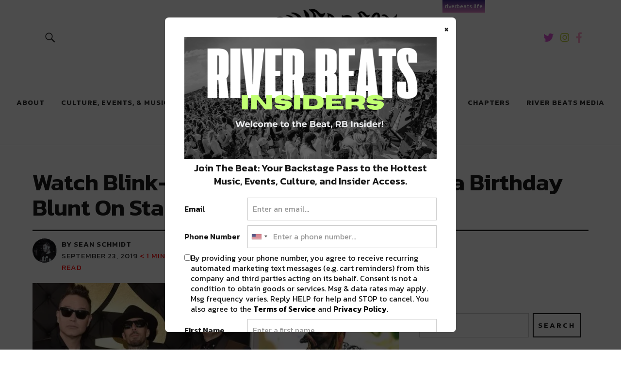

--- FILE ---
content_type: text/html; charset=UTF-8
request_url: https://neworleans.riverbeats.life/lil-wayne-blink-182/
body_size: 22599
content:
<!DOCTYPE html>
<html lang="en-US" class="no-js">
<head>
	<!-- Google Analytics-->
	<script>
		(function(i,s,o,g,r,a,m){i['GoogleAnalyticsObject']=r;i[r]=i[r]||function(){
			(i[r].q=i[r].q||[]).push(arguments)},i[r].l=1*new Date();a=s.createElement(o),
			m=s.getElementsByTagName(o)[0];a.async=1;a.src=g;m.parentNode.insertBefore(a,m)
		})(window,document,'script','https://www.google-analytics.com/analytics.js','ga');

		ga('create', 'UA-83983263-1', 'auto');
		ga('send', 'pageview');

	</script>
	
 


  
<script async='async' src='https://www.googletagservices.com/tag/js/gpt.js'></script>
<script>
	var gptadslots = [];
	var googletag = googletag || {cmd:[]};
</script>
<script>
	googletag.cmd.push(function() {
    //Adslot 1 declaration
    gptadslots.push(googletag.defineSlot('/21819551469/RB-728x90-ATF', [[728,90]], 'div-gpt-ad-2807199-1')
    	.addService(googletag.pubads()));
    //Adslot 2 declaration
    gptadslots.push(googletag.defineSlot('/21819551469/RB-300x250-ATF', [[300,250]], 'div-gpt-ad-2807199-2')
    	.addService(googletag.pubads()));
    //Adslot 3 declaration
    gptadslots.push(googletag.defineSlot('/21819551469/RB-300x250-ATF2', [[300,250]], 'div-gpt-ad-2807199-3')
    	.addService(googletag.pubads()));
    //Adslot 4 declaration
    gptadslots.push(googletag.defineSlot('/21819551469/RB-300x600', [[300,600]], 'div-gpt-ad-2807199-4')
    	.addService(googletag.pubads()));
    //Adslot 5 declaration
    gptadslots.push(googletag.defineSlot('/21819551469/RB-300x250-BTF', [[300,250]], 'div-gpt-ad-2807199-5')
    	.addService(googletag.pubads()));
    //Adslot 6 declaration
    /*gptadslots.push(googletag.defineSlot('/21819551469/RB-728x90-BTF', [[728,90]], 'div-gpt-ad-2807199-6')
    .addService(googletag.pubads()));*/

         gptadslots.push(googletag.defineSlot('/21819551469/RB-Native-ATF', 'fluid', 'div-gpt-ad-2807199-8')
       .addService(googletag.pubads()));
     googletag.pubads().setTargeting('Site', 'RIVER BEATS NEWORLEANS').setTargeting('PageID', '22937').setTargeting('Type', 'article').setTargeting('Category', ['new-orleans-culture-sports-music-festivals-entertainment-music', 'entertainment-art', 'new-orleans-music']);

     
  googletag.pubads().enableSingleRequest();
  googletag.enableServices();
});
</script>


<!-- End GPT Tag -->

<!-- Google Site Verification-->
<meta name="google-site-verification" content="ArOCMjGm50zzypT_RKT0twCZ78efkeEgPndTlmDFQ8I" />
<meta charset="UTF-8">
<meta name="viewport" content="width=device-width, initial-scale=1">
<link rel="profile" href="http://gmpg.org/xfn/11">
<link rel="pingback" href="https://neworleans.riverbeats.life/xmlrpc.php">
<script>(function(html){html.className = html.className.replace(/\bno-js\b/,'js')})(document.documentElement);</script>
<meta name='robots' content='index, follow, max-image-preview:large, max-snippet:-1, max-video-preview:-1' />

<!-- Open Graph Meta Tags generated by MashShare 3.8.9 - https://mashshare.net -->
<meta property="og:type" content="article" /> 
<meta property="og:title" content="Watch Blink-182 Present Lil Wayne With a Birthday Blunt On Stage" />
<meta property="og:description" content="What would you give Lil Wayne for his birthday if you had the chance?! What about weed?&amp;nbsp;    For our friends over at Blink-182, that's exactly what they thought, so they gave Lil Wayne a blunt on" />
<meta property="og:image" content="https://neworleans.riverbeats.life/wp-content/uploads/2019/09/bl.jpg" />
<meta property="og:url" content="https://neworleans.riverbeats.life/lil-wayne-blink-182/" />
<meta property="og:site_name" content="River Beats New Orleans" />
<meta property="article:publisher" content="https://www.facebook.com/RiverBeatsNOLA" />
<meta property="article:published_time" content="2019-09-23T21:33:37-05:00" />
<meta property="article:modified_time" content="2019-10-02T18:08:14-05:00" />
<meta property="og:updated_time" content="2019-10-02T18:08:14-05:00" />
<!-- Open Graph Meta Tags generated by MashShare 3.8.9 - https://www.mashshare.net -->
<!-- Twitter Card generated by MashShare 3.8.9 - https://www.mashshare.net -->
<meta property="og:image:width" content="751" />
<meta property="og:image:height" content="422" />
<meta name="twitter:card" content="summary_large_image">
<meta name="twitter:title" content="Watch Blink-182 Present Lil Wayne With a Birthday Blunt On Stage">
<meta name="twitter:description" content="What would you give Lil Wayne for his birthday if you had the chance?! What about weed?&amp;nbsp;    For our friends over at Blink-182, that's exactly what they thought, so they gave Lil Wayne a blunt on">
<meta name="twitter:image" content="https://neworleans.riverbeats.life/wp-content/uploads/2019/09/bl.jpg">
<meta name="twitter:site" content="@RiverBeatsNOLA">
<!-- Twitter Card generated by MashShare 3.8.9 - https://www.mashshare.net -->


	<!-- This site is optimized with the Yoast SEO plugin v21.5 - https://yoast.com/wordpress/plugins/seo/ -->
	<title>Watch Blink-182 Present Lil Wayne With a Birthday Blunt On Stage</title>
	<link rel="canonical" href="https://neworleans.riverbeats.life/lil-wayne-blink-182/" />
	<meta property="og:locale" content="en_US" />
	<meta property="og:type" content="article" />
	<meta property="og:title" content="Watch Blink-182 Present Lil Wayne With a Birthday Blunt On Stage" />
	<meta property="og:description" content="What would you give Lil Wayne for his birthday if you had the&hellip;" />
	<meta property="og:url" content="https://neworleans.riverbeats.life/lil-wayne-blink-182/" />
	<meta property="og:site_name" content="River Beats New Orleans" />
	<meta property="article:published_time" content="2019-09-24T02:33:37+00:00" />
	<meta property="article:modified_time" content="2019-10-02T23:08:14+00:00" />
	<meta property="og:image" content="https://i1.wp.com/neworleans.riverbeats.life/wp-content/uploads/2019/09/bl.jpg?fit=751%2C422&ssl=1" />
	<meta property="og:image:width" content="751" />
	<meta property="og:image:height" content="422" />
	<meta property="og:image:type" content="image/jpeg" />
	<meta name="author" content="Sean Schmidt" />
	<meta name="twitter:card" content="summary_large_image" />
	<meta name="twitter:label1" content="Written by" />
	<meta name="twitter:data1" content="Sean Schmidt" />
	<meta name="twitter:label2" content="Est. reading time" />
	<meta name="twitter:data2" content="1 minute" />
	<script type="application/ld+json" class="yoast-schema-graph">{"@context":"https://schema.org","@graph":[{"@type":"Article","@id":"https://neworleans.riverbeats.life/lil-wayne-blink-182/#article","isPartOf":{"@id":"https://neworleans.riverbeats.life/lil-wayne-blink-182/"},"author":{"name":"Sean Schmidt","@id":"https://neworleans.riverbeats.life/#/schema/person/7189df7b4ec7dcde2815b5cf3ea9878e"},"headline":"Watch Blink-182 Present Lil Wayne With a Birthday Blunt On Stage","datePublished":"2019-09-24T02:33:37+00:00","dateModified":"2019-10-02T23:08:14+00:00","mainEntityOfPage":{"@id":"https://neworleans.riverbeats.life/lil-wayne-blink-182/"},"wordCount":159,"commentCount":0,"publisher":{"@id":"https://neworleans.riverbeats.life/#organization"},"image":{"@id":"https://neworleans.riverbeats.life/lil-wayne-blink-182/#primaryimage"},"thumbnailUrl":"https://i0.wp.com/neworleans.riverbeats.life/wp-content/uploads/2019/09/bl.jpg?fit=751%2C422&ssl=1","keywords":["blink-182","Lil Wayne","reddit","Tour"],"articleSection":["Culture, Events, &amp; Music","Entertainment &amp; Art","New Orleans Music"],"inLanguage":"en-US","potentialAction":[{"@type":"CommentAction","name":"Comment","target":["https://neworleans.riverbeats.life/lil-wayne-blink-182/#respond"]}]},{"@type":"WebPage","@id":"https://neworleans.riverbeats.life/lil-wayne-blink-182/","url":"https://neworleans.riverbeats.life/lil-wayne-blink-182/","name":"Watch Blink-182 Present Lil Wayne With a Birthday Blunt On Stage","isPartOf":{"@id":"https://neworleans.riverbeats.life/#website"},"primaryImageOfPage":{"@id":"https://neworleans.riverbeats.life/lil-wayne-blink-182/#primaryimage"},"image":{"@id":"https://neworleans.riverbeats.life/lil-wayne-blink-182/#primaryimage"},"thumbnailUrl":"https://i0.wp.com/neworleans.riverbeats.life/wp-content/uploads/2019/09/bl.jpg?fit=751%2C422&ssl=1","datePublished":"2019-09-24T02:33:37+00:00","dateModified":"2019-10-02T23:08:14+00:00","breadcrumb":{"@id":"https://neworleans.riverbeats.life/lil-wayne-blink-182/#breadcrumb"},"inLanguage":"en-US","potentialAction":[{"@type":"ReadAction","target":["https://neworleans.riverbeats.life/lil-wayne-blink-182/"]}]},{"@type":"ImageObject","inLanguage":"en-US","@id":"https://neworleans.riverbeats.life/lil-wayne-blink-182/#primaryimage","url":"https://i0.wp.com/neworleans.riverbeats.life/wp-content/uploads/2019/09/bl.jpg?fit=751%2C422&ssl=1","contentUrl":"https://i0.wp.com/neworleans.riverbeats.life/wp-content/uploads/2019/09/bl.jpg?fit=751%2C422&ssl=1","width":751,"height":422},{"@type":"BreadcrumbList","@id":"https://neworleans.riverbeats.life/lil-wayne-blink-182/#breadcrumb","itemListElement":[{"@type":"ListItem","position":1,"name":"Home","item":"https://neworleans.riverbeats.life/"},{"@type":"ListItem","position":2,"name":"Watch Blink-182 Present Lil Wayne With a Birthday Blunt On Stage"}]},{"@type":"WebSite","@id":"https://neworleans.riverbeats.life/#website","url":"https://neworleans.riverbeats.life/","name":"River Beats New Orleans","description":"All Things New Orleans Culture &amp; News 👏","publisher":{"@id":"https://neworleans.riverbeats.life/#organization"},"potentialAction":[{"@type":"SearchAction","target":{"@type":"EntryPoint","urlTemplate":"https://neworleans.riverbeats.life/?s={search_term_string}"},"query-input":"required name=search_term_string"}],"inLanguage":"en-US"},{"@type":"Organization","@id":"https://neworleans.riverbeats.life/#organization","name":"River Beats | New Orleans","url":"https://neworleans.riverbeats.life/","logo":{"@type":"ImageObject","inLanguage":"en-US","@id":"https://neworleans.riverbeats.life/#/schema/logo/image/","url":"https://i0.wp.com/neworleans.riverbeats.life/wp-content/uploads/2018/04/cropped-RB_NOLA_BLACK_MARDI.png?fit=520%2C236&ssl=1","contentUrl":"https://i0.wp.com/neworleans.riverbeats.life/wp-content/uploads/2018/04/cropped-RB_NOLA_BLACK_MARDI.png?fit=520%2C236&ssl=1","width":520,"height":236,"caption":"River Beats | New Orleans"},"image":{"@id":"https://neworleans.riverbeats.life/#/schema/logo/image/"}},{"@type":"Person","@id":"https://neworleans.riverbeats.life/#/schema/person/7189df7b4ec7dcde2815b5cf3ea9878e","name":"Sean Schmidt","image":{"@type":"ImageObject","inLanguage":"en-US","@id":"https://neworleans.riverbeats.life/#/schema/person/image/","url":"https://secure.gravatar.com/avatar/76d9910b5e06b28c14f771a480428a2d?s=96&d=identicon&r=pg","contentUrl":"https://secure.gravatar.com/avatar/76d9910b5e06b28c14f771a480428a2d?s=96&d=identicon&r=pg","caption":"Sean Schmidt"},"description":"Life Coach, Teacher, Baseball coach, Entrepreneur, Traveler, Dreamer, Nola Shipfam..all of the above.","url":"https://neworleans.riverbeats.life/author/sean-schmidt/"}]}</script>
	<!-- / Yoast SEO plugin. -->


<script type='application/javascript'>console.log('PixelYourSite Free version 9.4.6');</script>
<link rel='dns-prefetch' href='//secure.gravatar.com' />
<link rel='dns-prefetch' href='//maps.googleapis.com' />
<link rel='dns-prefetch' href='//meet.jit.si' />
<link rel='dns-prefetch' href='//stats.wp.com' />
<link rel='dns-prefetch' href='//fonts.googleapis.com' />
<link rel='dns-prefetch' href='//v0.wordpress.com' />
<link rel='dns-prefetch' href='//i0.wp.com' />
<link rel='dns-prefetch' href='//jetpack.wordpress.com' />
<link rel='dns-prefetch' href='//s0.wp.com' />
<link rel='dns-prefetch' href='//public-api.wordpress.com' />
<link rel='dns-prefetch' href='//0.gravatar.com' />
<link rel='dns-prefetch' href='//1.gravatar.com' />
<link rel='dns-prefetch' href='//2.gravatar.com' />
<link rel="alternate" type="application/rss+xml" title="River Beats New Orleans &raquo; Feed" href="https://neworleans.riverbeats.life/feed/" />
<link rel="alternate" type="application/rss+xml" title="River Beats New Orleans &raquo; Comments Feed" href="https://neworleans.riverbeats.life/comments/feed/" />
<link rel="alternate" type="application/rss+xml" title="River Beats New Orleans &raquo; Watch Blink-182 Present Lil Wayne With a Birthday Blunt On Stage Comments Feed" href="https://neworleans.riverbeats.life/lil-wayne-blink-182/feed/" />
<script type="text/javascript">
window._wpemojiSettings = {"baseUrl":"https:\/\/s.w.org\/images\/core\/emoji\/14.0.0\/72x72\/","ext":".png","svgUrl":"https:\/\/s.w.org\/images\/core\/emoji\/14.0.0\/svg\/","svgExt":".svg","source":{"concatemoji":"https:\/\/neworleans.riverbeats.life\/wp-includes\/js\/wp-emoji-release.min.js?ver=6.2.2"}};
/*! This file is auto-generated */
!function(e,a,t){var n,r,o,i=a.createElement("canvas"),p=i.getContext&&i.getContext("2d");function s(e,t){p.clearRect(0,0,i.width,i.height),p.fillText(e,0,0);e=i.toDataURL();return p.clearRect(0,0,i.width,i.height),p.fillText(t,0,0),e===i.toDataURL()}function c(e){var t=a.createElement("script");t.src=e,t.defer=t.type="text/javascript",a.getElementsByTagName("head")[0].appendChild(t)}for(o=Array("flag","emoji"),t.supports={everything:!0,everythingExceptFlag:!0},r=0;r<o.length;r++)t.supports[o[r]]=function(e){if(p&&p.fillText)switch(p.textBaseline="top",p.font="600 32px Arial",e){case"flag":return s("\ud83c\udff3\ufe0f\u200d\u26a7\ufe0f","\ud83c\udff3\ufe0f\u200b\u26a7\ufe0f")?!1:!s("\ud83c\uddfa\ud83c\uddf3","\ud83c\uddfa\u200b\ud83c\uddf3")&&!s("\ud83c\udff4\udb40\udc67\udb40\udc62\udb40\udc65\udb40\udc6e\udb40\udc67\udb40\udc7f","\ud83c\udff4\u200b\udb40\udc67\u200b\udb40\udc62\u200b\udb40\udc65\u200b\udb40\udc6e\u200b\udb40\udc67\u200b\udb40\udc7f");case"emoji":return!s("\ud83e\udef1\ud83c\udffb\u200d\ud83e\udef2\ud83c\udfff","\ud83e\udef1\ud83c\udffb\u200b\ud83e\udef2\ud83c\udfff")}return!1}(o[r]),t.supports.everything=t.supports.everything&&t.supports[o[r]],"flag"!==o[r]&&(t.supports.everythingExceptFlag=t.supports.everythingExceptFlag&&t.supports[o[r]]);t.supports.everythingExceptFlag=t.supports.everythingExceptFlag&&!t.supports.flag,t.DOMReady=!1,t.readyCallback=function(){t.DOMReady=!0},t.supports.everything||(n=function(){t.readyCallback()},a.addEventListener?(a.addEventListener("DOMContentLoaded",n,!1),e.addEventListener("load",n,!1)):(e.attachEvent("onload",n),a.attachEvent("onreadystatechange",function(){"complete"===a.readyState&&t.readyCallback()})),(e=t.source||{}).concatemoji?c(e.concatemoji):e.wpemoji&&e.twemoji&&(c(e.twemoji),c(e.wpemoji)))}(window,document,window._wpemojiSettings);
</script>
<style type="text/css">
img.wp-smiley,
img.emoji {
	display: inline !important;
	border: none !important;
	box-shadow: none !important;
	height: 1em !important;
	width: 1em !important;
	margin: 0 0.07em !important;
	vertical-align: -0.1em !important;
	background: none !important;
	padding: 0 !important;
}
</style>
	<!-- `jetpack_related-posts` is included in the concatenated jetpack.css -->
<link rel='stylesheet' id='wp-block-library-css' href='https://neworleans.riverbeats.life/wp-includes/css/dist/block-library/style.min.css?ver=6.2.2' type='text/css' media='all' />
<style id='wp-block-library-inline-css' type='text/css'>
.has-text-align-justify{text-align:justify;}
</style>
<link rel='stylesheet' id='mediaelement-css' href='https://neworleans.riverbeats.life/wp-includes/js/mediaelement/mediaelementplayer-legacy.min.css?ver=4.2.17' type='text/css' media='all' />
<link rel='stylesheet' id='wp-mediaelement-css' href='https://neworleans.riverbeats.life/wp-includes/js/mediaelement/wp-mediaelement.min.css?ver=6.2.2' type='text/css' media='all' />
<link rel='stylesheet' id='classic-theme-styles-css' href='https://neworleans.riverbeats.life/wp-includes/css/classic-themes.min.css?ver=6.2.2' type='text/css' media='all' />
<style id='global-styles-inline-css' type='text/css'>
body{--wp--preset--color--black: #000000;--wp--preset--color--cyan-bluish-gray: #abb8c3;--wp--preset--color--white: #ffffff;--wp--preset--color--pale-pink: #f78da7;--wp--preset--color--vivid-red: #cf2e2e;--wp--preset--color--luminous-vivid-orange: #ff6900;--wp--preset--color--luminous-vivid-amber: #fcb900;--wp--preset--color--light-green-cyan: #7bdcb5;--wp--preset--color--vivid-green-cyan: #00d084;--wp--preset--color--pale-cyan-blue: #8ed1fc;--wp--preset--color--vivid-cyan-blue: #0693e3;--wp--preset--color--vivid-purple: #9b51e0;--wp--preset--gradient--vivid-cyan-blue-to-vivid-purple: linear-gradient(135deg,rgba(6,147,227,1) 0%,rgb(155,81,224) 100%);--wp--preset--gradient--light-green-cyan-to-vivid-green-cyan: linear-gradient(135deg,rgb(122,220,180) 0%,rgb(0,208,130) 100%);--wp--preset--gradient--luminous-vivid-amber-to-luminous-vivid-orange: linear-gradient(135deg,rgba(252,185,0,1) 0%,rgba(255,105,0,1) 100%);--wp--preset--gradient--luminous-vivid-orange-to-vivid-red: linear-gradient(135deg,rgba(255,105,0,1) 0%,rgb(207,46,46) 100%);--wp--preset--gradient--very-light-gray-to-cyan-bluish-gray: linear-gradient(135deg,rgb(238,238,238) 0%,rgb(169,184,195) 100%);--wp--preset--gradient--cool-to-warm-spectrum: linear-gradient(135deg,rgb(74,234,220) 0%,rgb(151,120,209) 20%,rgb(207,42,186) 40%,rgb(238,44,130) 60%,rgb(251,105,98) 80%,rgb(254,248,76) 100%);--wp--preset--gradient--blush-light-purple: linear-gradient(135deg,rgb(255,206,236) 0%,rgb(152,150,240) 100%);--wp--preset--gradient--blush-bordeaux: linear-gradient(135deg,rgb(254,205,165) 0%,rgb(254,45,45) 50%,rgb(107,0,62) 100%);--wp--preset--gradient--luminous-dusk: linear-gradient(135deg,rgb(255,203,112) 0%,rgb(199,81,192) 50%,rgb(65,88,208) 100%);--wp--preset--gradient--pale-ocean: linear-gradient(135deg,rgb(255,245,203) 0%,rgb(182,227,212) 50%,rgb(51,167,181) 100%);--wp--preset--gradient--electric-grass: linear-gradient(135deg,rgb(202,248,128) 0%,rgb(113,206,126) 100%);--wp--preset--gradient--midnight: linear-gradient(135deg,rgb(2,3,129) 0%,rgb(40,116,252) 100%);--wp--preset--duotone--dark-grayscale: url('#wp-duotone-dark-grayscale');--wp--preset--duotone--grayscale: url('#wp-duotone-grayscale');--wp--preset--duotone--purple-yellow: url('#wp-duotone-purple-yellow');--wp--preset--duotone--blue-red: url('#wp-duotone-blue-red');--wp--preset--duotone--midnight: url('#wp-duotone-midnight');--wp--preset--duotone--magenta-yellow: url('#wp-duotone-magenta-yellow');--wp--preset--duotone--purple-green: url('#wp-duotone-purple-green');--wp--preset--duotone--blue-orange: url('#wp-duotone-blue-orange');--wp--preset--font-size--small: 13px;--wp--preset--font-size--medium: 20px;--wp--preset--font-size--large: 36px;--wp--preset--font-size--x-large: 42px;--wp--preset--spacing--20: 0.44rem;--wp--preset--spacing--30: 0.67rem;--wp--preset--spacing--40: 1rem;--wp--preset--spacing--50: 1.5rem;--wp--preset--spacing--60: 2.25rem;--wp--preset--spacing--70: 3.38rem;--wp--preset--spacing--80: 5.06rem;--wp--preset--shadow--natural: 6px 6px 9px rgba(0, 0, 0, 0.2);--wp--preset--shadow--deep: 12px 12px 50px rgba(0, 0, 0, 0.4);--wp--preset--shadow--sharp: 6px 6px 0px rgba(0, 0, 0, 0.2);--wp--preset--shadow--outlined: 6px 6px 0px -3px rgba(255, 255, 255, 1), 6px 6px rgba(0, 0, 0, 1);--wp--preset--shadow--crisp: 6px 6px 0px rgba(0, 0, 0, 1);}:where(.is-layout-flex){gap: 0.5em;}body .is-layout-flow > .alignleft{float: left;margin-inline-start: 0;margin-inline-end: 2em;}body .is-layout-flow > .alignright{float: right;margin-inline-start: 2em;margin-inline-end: 0;}body .is-layout-flow > .aligncenter{margin-left: auto !important;margin-right: auto !important;}body .is-layout-constrained > .alignleft{float: left;margin-inline-start: 0;margin-inline-end: 2em;}body .is-layout-constrained > .alignright{float: right;margin-inline-start: 2em;margin-inline-end: 0;}body .is-layout-constrained > .aligncenter{margin-left: auto !important;margin-right: auto !important;}body .is-layout-constrained > :where(:not(.alignleft):not(.alignright):not(.alignfull)){max-width: var(--wp--style--global--content-size);margin-left: auto !important;margin-right: auto !important;}body .is-layout-constrained > .alignwide{max-width: var(--wp--style--global--wide-size);}body .is-layout-flex{display: flex;}body .is-layout-flex{flex-wrap: wrap;align-items: center;}body .is-layout-flex > *{margin: 0;}:where(.wp-block-columns.is-layout-flex){gap: 2em;}.has-black-color{color: var(--wp--preset--color--black) !important;}.has-cyan-bluish-gray-color{color: var(--wp--preset--color--cyan-bluish-gray) !important;}.has-white-color{color: var(--wp--preset--color--white) !important;}.has-pale-pink-color{color: var(--wp--preset--color--pale-pink) !important;}.has-vivid-red-color{color: var(--wp--preset--color--vivid-red) !important;}.has-luminous-vivid-orange-color{color: var(--wp--preset--color--luminous-vivid-orange) !important;}.has-luminous-vivid-amber-color{color: var(--wp--preset--color--luminous-vivid-amber) !important;}.has-light-green-cyan-color{color: var(--wp--preset--color--light-green-cyan) !important;}.has-vivid-green-cyan-color{color: var(--wp--preset--color--vivid-green-cyan) !important;}.has-pale-cyan-blue-color{color: var(--wp--preset--color--pale-cyan-blue) !important;}.has-vivid-cyan-blue-color{color: var(--wp--preset--color--vivid-cyan-blue) !important;}.has-vivid-purple-color{color: var(--wp--preset--color--vivid-purple) !important;}.has-black-background-color{background-color: var(--wp--preset--color--black) !important;}.has-cyan-bluish-gray-background-color{background-color: var(--wp--preset--color--cyan-bluish-gray) !important;}.has-white-background-color{background-color: var(--wp--preset--color--white) !important;}.has-pale-pink-background-color{background-color: var(--wp--preset--color--pale-pink) !important;}.has-vivid-red-background-color{background-color: var(--wp--preset--color--vivid-red) !important;}.has-luminous-vivid-orange-background-color{background-color: var(--wp--preset--color--luminous-vivid-orange) !important;}.has-luminous-vivid-amber-background-color{background-color: var(--wp--preset--color--luminous-vivid-amber) !important;}.has-light-green-cyan-background-color{background-color: var(--wp--preset--color--light-green-cyan) !important;}.has-vivid-green-cyan-background-color{background-color: var(--wp--preset--color--vivid-green-cyan) !important;}.has-pale-cyan-blue-background-color{background-color: var(--wp--preset--color--pale-cyan-blue) !important;}.has-vivid-cyan-blue-background-color{background-color: var(--wp--preset--color--vivid-cyan-blue) !important;}.has-vivid-purple-background-color{background-color: var(--wp--preset--color--vivid-purple) !important;}.has-black-border-color{border-color: var(--wp--preset--color--black) !important;}.has-cyan-bluish-gray-border-color{border-color: var(--wp--preset--color--cyan-bluish-gray) !important;}.has-white-border-color{border-color: var(--wp--preset--color--white) !important;}.has-pale-pink-border-color{border-color: var(--wp--preset--color--pale-pink) !important;}.has-vivid-red-border-color{border-color: var(--wp--preset--color--vivid-red) !important;}.has-luminous-vivid-orange-border-color{border-color: var(--wp--preset--color--luminous-vivid-orange) !important;}.has-luminous-vivid-amber-border-color{border-color: var(--wp--preset--color--luminous-vivid-amber) !important;}.has-light-green-cyan-border-color{border-color: var(--wp--preset--color--light-green-cyan) !important;}.has-vivid-green-cyan-border-color{border-color: var(--wp--preset--color--vivid-green-cyan) !important;}.has-pale-cyan-blue-border-color{border-color: var(--wp--preset--color--pale-cyan-blue) !important;}.has-vivid-cyan-blue-border-color{border-color: var(--wp--preset--color--vivid-cyan-blue) !important;}.has-vivid-purple-border-color{border-color: var(--wp--preset--color--vivid-purple) !important;}.has-vivid-cyan-blue-to-vivid-purple-gradient-background{background: var(--wp--preset--gradient--vivid-cyan-blue-to-vivid-purple) !important;}.has-light-green-cyan-to-vivid-green-cyan-gradient-background{background: var(--wp--preset--gradient--light-green-cyan-to-vivid-green-cyan) !important;}.has-luminous-vivid-amber-to-luminous-vivid-orange-gradient-background{background: var(--wp--preset--gradient--luminous-vivid-amber-to-luminous-vivid-orange) !important;}.has-luminous-vivid-orange-to-vivid-red-gradient-background{background: var(--wp--preset--gradient--luminous-vivid-orange-to-vivid-red) !important;}.has-very-light-gray-to-cyan-bluish-gray-gradient-background{background: var(--wp--preset--gradient--very-light-gray-to-cyan-bluish-gray) !important;}.has-cool-to-warm-spectrum-gradient-background{background: var(--wp--preset--gradient--cool-to-warm-spectrum) !important;}.has-blush-light-purple-gradient-background{background: var(--wp--preset--gradient--blush-light-purple) !important;}.has-blush-bordeaux-gradient-background{background: var(--wp--preset--gradient--blush-bordeaux) !important;}.has-luminous-dusk-gradient-background{background: var(--wp--preset--gradient--luminous-dusk) !important;}.has-pale-ocean-gradient-background{background: var(--wp--preset--gradient--pale-ocean) !important;}.has-electric-grass-gradient-background{background: var(--wp--preset--gradient--electric-grass) !important;}.has-midnight-gradient-background{background: var(--wp--preset--gradient--midnight) !important;}.has-small-font-size{font-size: var(--wp--preset--font-size--small) !important;}.has-medium-font-size{font-size: var(--wp--preset--font-size--medium) !important;}.has-large-font-size{font-size: var(--wp--preset--font-size--large) !important;}.has-x-large-font-size{font-size: var(--wp--preset--font-size--x-large) !important;}
.wp-block-navigation a:where(:not(.wp-element-button)){color: inherit;}
:where(.wp-block-columns.is-layout-flex){gap: 2em;}
.wp-block-pullquote{font-size: 1.5em;line-height: 1.6;}
</style>
<link rel='stylesheet' id='mashsb-styles-css' href='https://neworleans.riverbeats.life/wp-content/plugins/mashsharer/assets/css/mashsb.min.css?ver=3.8.9' type='text/css' media='all' />
<style id='mashsb-styles-inline-css' type='text/css'>
.mashsb-count {color:#cccccc;}@media only screen and (min-width:568px){.mashsb-buttons a {min-width: 177px;}}
</style>
<link rel='stylesheet' id='uku-fonts-css' href='https://fonts.googleapis.com/css?family=Noticia+Text%3A400%2C400italic%2C700%2C700italic%7CKanit%3A400%2C500%2C600%2C700&#038;subset=latin%2Clatin-ext' type='text/css' media='all' />
<link rel='stylesheet' id='uku-style-css' href='https://neworleans.riverbeats.life/wp-content/themes/uku/style.css?ver=20160507' type='text/css' media='all' />
<link rel='stylesheet' id='lity-css-css' href='https://neworleans.riverbeats.life/wp-content/themes/uku/assets/css/lity.min.css?ver=1.0' type='text/css' media='all' />
<link rel='stylesheet' id='genericons-css' href='https://neworleans.riverbeats.life/wp-content/plugins/jetpack/_inc/genericons/genericons/genericons.css?ver=3.1' type='text/css' media='all' />
<link rel='stylesheet' id='evcal_google_fonts-css' href='https://fonts.googleapis.com/css?family=Noto+Sans%3A400%2C400italic%2C700%7CMontserrat%3A700%2C800%2C900&#038;subset=latin%2Clatin-ext&#038;ver=4.3.5' type='text/css' media='all' />
<link rel='stylesheet' id='evcal_cal_default-css' href='//neworleans.riverbeats.life/wp-content/plugins/eventON/assets/css/eventon_styles.css?ver=4.3.5' type='text/css' media='all' />
<link rel='stylesheet' id='evo_font_icons-css' href='//neworleans.riverbeats.life/wp-content/plugins/eventON/assets/fonts/all.css?ver=4.3.5' type='text/css' media='all' />
<link rel='stylesheet' id='eventon_dynamic_styles-css' href='//neworleans.riverbeats.life/wp-content/plugins/eventON/assets/css/eventon_dynamic_styles.css?ver=4.3.5' type='text/css' media='all' />
<style id='jetpack_facebook_likebox-inline-css' type='text/css'>
.widget_facebook_likebox {
	overflow: hidden;
}

</style>
<!-- `jetpack_social_media_icons_widget` is included in the concatenated jetpack.css -->
<!-- `jetpack-top-posts-widget` is included in the concatenated jetpack.css -->
<!-- `sharedaddy` is included in the concatenated jetpack.css -->
<link rel='stylesheet' id='social-logos-css' href='https://neworleans.riverbeats.life/wp-content/plugins/jetpack/_inc/social-logos/social-logos.min.css?ver=12.6.2' type='text/css' media='all' />
<link rel='stylesheet' id='jetpack_css-css' href='https://neworleans.riverbeats.life/wp-content/plugins/jetpack/css/jetpack.css?ver=12.6.2' type='text/css' media='all' />
<script type='text/javascript' id='jetpack_related-posts-js-extra'>
/* <![CDATA[ */
var related_posts_js_options = {"post_heading":"h4"};
/* ]]> */
</script>
<script type='text/javascript' src='https://neworleans.riverbeats.life/wp-content/plugins/jetpack/_inc/build/related-posts/related-posts.min.js?ver=20211209' id='jetpack_related-posts-js'></script>
<script type='text/javascript' src='https://neworleans.riverbeats.life/wp-includes/js/jquery/jquery.min.js?ver=3.6.4' id='jquery-core-js'></script>
<script type='text/javascript' src='https://neworleans.riverbeats.life/wp-includes/js/jquery/jquery-migrate.min.js?ver=3.4.0' id='jquery-migrate-js'></script>
<script type='text/javascript' id='mashsb-js-extra'>
/* <![CDATA[ */
var mashsb = {"shares":"0","round_shares":"1","animate_shares":"0","dynamic_buttons":"0","share_url":"https:\/\/neworleans.riverbeats.life\/lil-wayne-blink-182\/","title":"Watch+Blink-182+Present+Lil+Wayne+With+a+Birthday+Blunt+On+Stage","image":"https:\/\/neworleans.riverbeats.life\/wp-content\/uploads\/2019\/09\/bl.jpg","desc":"What would you give Lil Wayne for his birthday if you had the chance?! What about weed?\u00a0\r\n\r\nFor our friends over at Blink-182, that's exactly what they thought, so they gave Lil Wayne a blunt on \u2026","hashtag":"@RiverBeatsNOLA","subscribe":"content","subscribe_url":"","activestatus":"1","singular":"1","twitter_popup":"1","refresh":"0","nonce":"1a2b03f662","postid":"22937","servertime":"1769244288","ajaxurl":"https:\/\/neworleans.riverbeats.life\/wp-admin\/admin-ajax.php"};
/* ]]> */
</script>
<script type='text/javascript' src='https://neworleans.riverbeats.life/wp-content/plugins/mashsharer/assets/js/mashsb.min.js?ver=3.8.9' id='mashsb-js'></script>
<script type='text/javascript' src='https://neworleans.riverbeats.life/wp-content/themes/uku/assets/js/lity.min.js?ver=1' id='lity-js-js'></script>
<script type='text/javascript' src='https://neworleans.riverbeats.life/wp-content/themes/uku/assets/js/jquery.viewportchecker.min.js?ver=1.8.7' id='viewportchecker-js'></script>
<script type='text/javascript' src='https://neworleans.riverbeats.life/wp-content/themes/uku/assets/js/sticky-kit.min.js?ver=6.2.2' id='sticky-kit-js'></script>
<script type='text/javascript' src='https://neworleans.riverbeats.life/wp-content/themes/uku/assets/js/jquery.fitvids.js?ver=1.1' id='fitvids-js'></script>
<script type='text/javascript' id='evo-inlinescripts-header-js-after'>
jQuery(document).ready(function($){});
</script>
<script type='text/javascript' src='https://neworleans.riverbeats.life/wp-content/plugins/pixelyoursite/dist/scripts/jquery.bind-first-0.2.3.min.js?ver=6.2.2' id='jquery-bind-first-js'></script>
<script type='text/javascript' src='https://neworleans.riverbeats.life/wp-content/plugins/pixelyoursite/dist/scripts/js.cookie-2.1.3.min.js?ver=2.1.3' id='js-cookie-pys-js'></script>
<script type='text/javascript' id='pys-js-extra'>
/* <![CDATA[ */
var pysOptions = {"staticEvents":{"facebook":{"init_event":[{"delay":0,"type":"static","name":"PageView","pixelIds":["1777228159213416"],"eventID":"b5cada71-990d-4cd2-8d54-24b472031b44","params":{"post_category":"Culture, Events, & Music, Entertainment & Art, New Orleans Music","page_title":"Watch Blink-182 Present Lil Wayne With a Birthday Blunt On Stage","post_type":"post","post_id":22937,"plugin":"PixelYourSite","user_role":"guest","event_url":"neworleans.riverbeats.life\/lil-wayne-blink-182\/"},"e_id":"init_event","ids":[],"hasTimeWindow":false,"timeWindow":0,"woo_order":"","edd_order":""}]}},"dynamicEvents":[],"triggerEvents":[],"triggerEventTypes":[],"facebook":{"pixelIds":["1777228159213416"],"advancedMatching":[],"advancedMatchingEnabled":false,"removeMetadata":false,"contentParams":{"post_type":"post","post_id":22937,"content_name":"Watch Blink-182 Present Lil Wayne With a Birthday Blunt On Stage","categories":"Culture, Events, & Music, Entertainment & Art, New Orleans Music","tags":"blink-182, Lil Wayne, reddit, Tour"},"commentEventEnabled":true,"wooVariableAsSimple":false,"downloadEnabled":true,"formEventEnabled":true,"serverApiEnabled":false,"wooCRSendFromServer":false,"send_external_id":null},"ga":{"trackingIds":["UA-83983263-2"],"enhanceLinkAttr":false,"anonimizeIP":false,"commentEventEnabled":true,"commentEventNonInteractive":false,"downloadEnabled":true,"downloadEventNonInteractive":false,"formEventEnabled":true,"crossDomainEnabled":false,"crossDomainAcceptIncoming":false,"crossDomainDomains":[],"isDebugEnabled":[""],"disableAdvertisingFeatures":false,"disableAdvertisingPersonalization":false,"wooVariableAsSimple":false},"debug":"","siteUrl":"https:\/\/neworleans.riverbeats.life","ajaxUrl":"https:\/\/neworleans.riverbeats.life\/wp-admin\/admin-ajax.php","ajax_event":"8a489bf0ff","enable_remove_download_url_param":"1","cookie_duration":"7","last_visit_duration":"60","enable_success_send_form":"","ajaxForServerEvent":"1","gdpr":{"ajax_enabled":true,"all_disabled_by_api":false,"facebook_disabled_by_api":false,"analytics_disabled_by_api":false,"google_ads_disabled_by_api":false,"pinterest_disabled_by_api":false,"bing_disabled_by_api":false,"externalID_disabled_by_api":false,"facebook_prior_consent_enabled":false,"analytics_prior_consent_enabled":true,"google_ads_prior_consent_enabled":null,"pinterest_prior_consent_enabled":true,"bing_prior_consent_enabled":true,"cookiebot_integration_enabled":false,"cookiebot_facebook_consent_category":"marketing","cookiebot_analytics_consent_category":"statistics","cookiebot_tiktok_consent_category":"marketing","cookiebot_google_ads_consent_category":null,"cookiebot_pinterest_consent_category":"marketing","cookiebot_bing_consent_category":"marketing","consent_magic_integration_enabled":false,"real_cookie_banner_integration_enabled":false,"cookie_notice_integration_enabled":false,"cookie_law_info_integration_enabled":false},"cookie":{"disabled_all_cookie":false,"disabled_advanced_form_data_cookie":false,"disabled_landing_page_cookie":false,"disabled_first_visit_cookie":false,"disabled_trafficsource_cookie":false,"disabled_utmTerms_cookie":false,"disabled_utmId_cookie":false},"woo":{"enabled":false},"edd":{"enabled":false}};
/* ]]> */
</script>
<script type='text/javascript' src='https://neworleans.riverbeats.life/wp-content/plugins/pixelyoursite/dist/scripts/public.js?ver=9.4.6' id='pys-js'></script>
<link rel="https://api.w.org/" href="https://neworleans.riverbeats.life/wp-json/" /><link rel="alternate" type="application/json" href="https://neworleans.riverbeats.life/wp-json/wp/v2/posts/22937" /><link rel="EditURI" type="application/rsd+xml" title="RSD" href="https://neworleans.riverbeats.life/xmlrpc.php?rsd" />
<link rel="wlwmanifest" type="application/wlwmanifest+xml" href="https://neworleans.riverbeats.life/wp-includes/wlwmanifest.xml" />
<meta name="generator" content="WordPress 6.2.2" />
<link rel='shortlink' href='https://wp.me/p9Qmna-5XX' />
<link rel="alternate" type="application/json+oembed" href="https://neworleans.riverbeats.life/wp-json/oembed/1.0/embed?url=https%3A%2F%2Fneworleans.riverbeats.life%2Flil-wayne-blink-182%2F" />
<link rel="alternate" type="text/xml+oembed" href="https://neworleans.riverbeats.life/wp-json/oembed/1.0/embed?url=https%3A%2F%2Fneworleans.riverbeats.life%2Flil-wayne-blink-182%2F&#038;format=xml" />
<script type="text/javascript">
(function(url){
	if(/(?:Chrome\/26\.0\.1410\.63 Safari\/537\.31|WordfenceTestMonBot)/.test(navigator.userAgent)){ return; }
	var addEvent = function(evt, handler) {
		if (window.addEventListener) {
			document.addEventListener(evt, handler, false);
		} else if (window.attachEvent) {
			document.attachEvent('on' + evt, handler);
		}
	};
	var removeEvent = function(evt, handler) {
		if (window.removeEventListener) {
			document.removeEventListener(evt, handler, false);
		} else if (window.detachEvent) {
			document.detachEvent('on' + evt, handler);
		}
	};
	var evts = 'contextmenu dblclick drag dragend dragenter dragleave dragover dragstart drop keydown keypress keyup mousedown mousemove mouseout mouseover mouseup mousewheel scroll'.split(' ');
	var logHuman = function() {
		if (window.wfLogHumanRan) { return; }
		window.wfLogHumanRan = true;
		var wfscr = document.createElement('script');
		wfscr.type = 'text/javascript';
		wfscr.async = true;
		wfscr.src = url + '&r=' + Math.random();
		(document.getElementsByTagName('head')[0]||document.getElementsByTagName('body')[0]).appendChild(wfscr);
		for (var i = 0; i < evts.length; i++) {
			removeEvent(evts[i], logHuman);
		}
	};
	for (var i = 0; i < evts.length; i++) {
		addEvent(evts[i], logHuman);
	}
})('//neworleans.riverbeats.life/?wordfence_lh=1&hid=76A8A3DBEF57F6050A6147A99E300933');
</script>	<style>img#wpstats{display:none}</style>
		    <style type="text/css">
               .entry-content a,
        .comment-text a,
        #desktop-navigation ul li a:hover,
        .featured-slider button.slick-arrow:hover::after,
        .front-section a.all-posts-link:hover,
        #overlay-close:hover,
        .widget-area .widget ul li a:hover,
        #sidebar-offcanvas .widget a:hover,
        .textwidget a:hover,
        #overlay-nav a:hover,
        .author-links a:hover,
        .single-post .post-navigation a:hover,
        .single-attachment .post-navigation a:hover,
        .author-bio a,
        .single-post .hentry .entry-meta a:hover,
        .entry-header a:hover,
        .entry-header h2.entry-title a:hover,
        .blog .entry-meta a:hover,
        .uku-neo .entry-content p a:hover,
        .uku-neo .author-bio a:hover,
        .uku-neo .comment-text a:hover,
        .uku-neo .entry-header h2.entry-title a:hover,
        .uku-serif .entry-header h2.entry-title a:hover,
        .uku-serif .entry-content p a,
        .uku-serif .author-bio a,
        .uku-serif .comment-text a {
        color: #898989;
    }
    .uku-serif .entry-content p a,
    .uku-serif .author-bio a,
    .uku-serif .comment-text a {
    box-shadow: inset 0 -1px 0 #898989;
}
.single-post .post-navigation a:hover,
.single-attachment .post-navigation a:hover,
#desktop-navigation ul li.menu-item-has-children a:hover::after,
.desktop-search input.search-field:active,
.desktop-search input.search-field:focus {
border-color: #898989;
}
.featured-slider .entry-cats a,
.section-one-column-one .entry-cats a,
.section-three-column-one .entry-cats a,
#front-section-four .entry-cats a,
.single-post .entry-cats a,
.blog #primary .hentry.has-post-thumbnail:nth-child(4n+1) .entry-cats a,
#desktop-navigation .sub-menu li a:hover,
#desktop-navigation .children li a:hover,
.widget_mc4wp_form_widget input[type="submit"],
.uku-neo .featured-slider .entry-cats a:hover,
.uku-neo .section-one-column-one .entry-cats a:hover,
.uku-neo .section-three-column-one .entry-cats a:hover,
.uku-neo #front-section-four .entry-cats a:hover,
.uku-neo .single-post .entry-cats a:hover,
.uku-neo .format-video .entry-thumbnail span.video-icon:before,
.uku-neo .format-video .entry-thumbnail span.video-icon:after,
.uku-neo .entry-content p a:hover::after,
.uku-neo .author-bio a:hover::after,
.uku-neo .comment-text a:hover::after {
background: #898989;
}
@media screen and (min-width: 66.25em) {
.uku-neo #overlay-open:hover,
.uku-neo .search-open:hover,
.uku-neo #overlay-open-sticky:hover,
.uku-neo.fixedheader-dark.header-stick #overlay-open-sticky:hover,
.uku-neo.fixedheader-dark.header-stick #search-open-sticky:hover {
background: #898989;
}
}
    .entry-content a:hover,
    .comment-text a:hover,
    .author-bio a:hover {
    color: #dd3333 !important;
}
.blog #primary .hentry.has-post-thumbnail:nth-child(4n+1) .entry-cats a:hover,
.featured-slider .entry-cats a:hover,
.section-one-column-one .entry-cats a:hover,
.section-three-column-one .entry-cats a:hover,
#front-section-four .entry-cats a:hover,
.single-post .entry-cats a:hover,
#colophon .footer-feature-btn:hover,
.comments-show #comments-toggle,
.widget_mc4wp_form_widget input[type="submit"]:hover,
#comments-toggle:hover,
input[type="submit"]:hover,
input#submit:hover,
#primary #infinite-handle span:hover,
#front-section-three a.all-posts-link:hover,
.desktop-search input[type="submit"]:hover,
.widget_search input[type="submit"]:hover,
.post-password-form input[type="submit"]:hover,
#offcanvas-widgets-open:hover,
.offcanvas-widgets-show #offcanvas-widgets-open {
background: #dd3333;
}
#colophon .footer-feature-textwrap .footer-feature-btn:hover,
.comments-show #comments-toggle,
#comments-toggle:hover,
input[type="submit"]:hover,
input#submit:hover,
.blog #primary #infinite-handle span:hover,
#front-section-three a.all-posts-link:hover,
.desktop-search input[type="submit"]:hover,
.widget_search input[type="submit"]:hover,
.post-password-form input[type="submit"]:hover,
#offcanvas-widgets-open:hover,
.offcanvas-widgets-show #offcanvas-widgets-open {
border-color: #dd3333 !important;
}
    #colophon,
    .uku-serif .big-instagram-wrap {background: ;}
        #colophon,
    #colophon .footer-menu ul a,
    #colophon .footer-menu ul a:hover,
    #colophon #site-info, #colophon #site-info a,
    #colophon #site-info, #colophon #site-info a:hover,
    #footer-social span,
    #colophon .social-nav ul li a,
    .uku-serif .big-instagram-wrap .null-instagram-feed .clear a,
    .uku-serif .big-instagram-wrap .widget h2.widget-title {
    color: ;
}
.footer-menus-wrap {
border-bottom: 1px solid ;
}
    .mobile-search, .inner-offcanvas-wrap {background: ;}
        #mobile-social ul li a,
    #overlay-nav ul li a,
    #offcanvas-widgets-open,
    .dropdown-toggle,
    #sidebar-offcanvas .widget h2.widget-title,
    #sidebar-offcanvas .widget,
    #sidebar-offcanvas .widget a {
    color: ;
}
#sidebar-offcanvas .widget h2.widget-title {border-color: ;}
#offcanvas-widgets-open {border-color: ;}
@media screen and (min-width: 66.25em) {
#overlay-nav ul li,
#overlay-nav ul ul.sub-menu,
#overlay-nav ul ul.children {border-color: ;}
#overlay-close {color: ;}
#overlay-nav {
border-color: ;
}
}
    #front-section-three {background: ;}
        .widget_mc4wp_form_widget,.jetpack_subscription_widget {background: ;}
        .uku-serif .front-about-img:after {background: ;}
        #shopfront-cats {background: ;}
        .blog .entry-comments {display: none !important;}
        .blog .entry-cats {display: none !important;}
        .blog #primary .hentry.has-post-thumbnail:nth-child(4n+1) .entry-thumbnail a:after,
    .featured-slider .entry-thumbnail a:after,
    .uku-serif .featured-slider .entry-thumbnail:after,
    .header-image:after,
    #front-section-four .entry-thumbnail a:after,
    .uku-serif #front-section-four .entry-thumbnail a .thumb-wrap:after,
    .single-post .big-thumb .entry-thumbnail a:after,
    .blog #primary .hentry.has-post-thumbnail:nth-child(4n+1) .thumb-wrap:after,
    .section-two-column-one .thumb-wrap:after,
    .header-fullscreen #headerimg-wrap:after {background-color: ;}
        .header-fullscreen #headerimg-wrap:after {  background-color: transparent;}
        #front-section-four .meta-main-wrap,
    .featured-slider .meta-main-wrap,
    .blog #primary .hentry.has-post-thumbnail:nth-child(4n+1) .meta-main-wrap,
    .uku-serif .section-two-column-one .entry-text-wrap,
    .big-thumb .title-wrap {
    background: -moz-linear-gradient(top, rgba(0,0,0,0) 0%, rgba(0,0,0,) 100%);
    background: -webkit-linear-gradient(top, rgba(0,0,0,0) 0%,rgba(0,0,0,) 100%);
    background: linear-gradient(to bottom, rgba(0,0,0,0) 0%,rgba(0,0,0,) 100%);
}

</style>


<!-- EventON Version -->
<meta name="generator" content="EventON 4.3.5" />

	<style type="text/css" id="uku-header-css">
		h1.site-title,
	p.site-title,
	p.site-description {
		position: absolute;
		clip: rect(1px, 1px, 1px, 1px);
	}
		</style>
	<style type="text/css" id="custom-background-css">
body.custom-background { background-color: #ffffff; }
</style>
	<link rel="icon" href="https://i0.wp.com/neworleans.riverbeats.life/wp-content/uploads/2020/04/cropped-rbnola-black-circle-1.png?fit=32%2C32&#038;ssl=1" sizes="32x32" />
<link rel="icon" href="https://i0.wp.com/neworleans.riverbeats.life/wp-content/uploads/2020/04/cropped-rbnola-black-circle-1.png?fit=192%2C192&#038;ssl=1" sizes="192x192" />
<link rel="apple-touch-icon" href="https://i0.wp.com/neworleans.riverbeats.life/wp-content/uploads/2020/04/cropped-rbnola-black-circle-1.png?fit=180%2C180&#038;ssl=1" />
<meta name="msapplication-TileImage" content="https://i0.wp.com/neworleans.riverbeats.life/wp-content/uploads/2020/04/cropped-rbnola-black-circle-1.png?fit=270%2C270&#038;ssl=1" />
<style type="text/css" id="wp-custom-css">span.span-reading-time.rt-reading-time {
  color: red;
}
.title-wrap .entry-cats {
    display: none !important;
}</style>
<!-- Cookies/Privacy Policy Banner-->


</head>


<body class="post-template-default single single-post postid-22937 single-format-standard custom-background wp-custom-logo uku-standard has-thumb hide-tagline slider-boxed hide-header-sticky">
	<div class="container-all">

		<header id="masthead" class="site-header cf" role="banner">

			<div class="site-header-content">

				
			<div id="site-branding">
				<a class="alt-chapter" target="_blank" href="https://riverbeats.life/">riverbeats.life</a>
										<p class="site-title"><a href="https://neworleans.riverbeats.life/" rel="home">River Beats New Orleans</a></p>
					
											<div class="custom-logo-wrap">
							   
     <div class="desktop-search">
          
<form method="get" class="searchform" action="https://neworleans.riverbeats.life/" role="search">
	<label for="s" class="screen-reader-text"><span>Search</span></label>
	<input type="text" class="search-field" name="s" placeholder="Search..." />
	<input type="submit" class="submit" name="submit" value="Search" />
</form>
  </div><!-- end .desktop-search -->
  <button id="search-open" class="search-open search-btn"><span>Search</span></button>
							<a href="https://neworleans.riverbeats.life/" class="custom-logo-link" rel="home"><img width="520" height="236" src="https://i0.wp.com/neworleans.riverbeats.life/wp-content/uploads/2018/04/cropped-RB_NOLA_BLACK_MARDI.png?fit=520%2C236&amp;ssl=1" class="custom-logo" alt="River Beats New Orleans" decoding="async" srcset="https://i0.wp.com/neworleans.riverbeats.life/wp-content/uploads/2018/04/cropped-RB_NOLA_BLACK_MARDI.png?w=520&amp;ssl=1 520w, https://i0.wp.com/neworleans.riverbeats.life/wp-content/uploads/2018/04/cropped-RB_NOLA_BLACK_MARDI.png?resize=300%2C136&amp;ssl=1 300w" sizes="(max-width: 520px) 100vw, 520px" /></a>              <div class="social-head-wrap">

                <a target="_blank" href="https://twitter.com/RiverBeatsNola"><i class="fa fa-twitter" aria-hidden="true"></i>
                </a>
                <a target="_blank" href="https://www.instagram.com/riverbeatsnola/"><i class="fa fa-instagram" aria-hidden="true"></i></a>
                <a target="_blank" href="https://www.facebook.com/RiverBeatsNOLA/"><i class="fa fa-facebook" aria-hidden="true"></i></a>
              </div>
							 <button id="overlay-open" class="overlay-open overlay-btn"><span>Menu</span></button>
            </div><!-- end .custom-logo-wrap -->
          
          <p class="site-description">All Things New Orleans Culture &amp; News 👏</p>
         

          
                  </div><!-- end #site-branding -->


        
                    <div class="text-center center-ad py-1 mt-l1 test-ad">
            <div id='div-gpt-ad-2807199-1'>
              <script>
                googletag.cmd.push(function() { googletag.display('div-gpt-ad-2807199-1'); });
              </script>
            </div> 
          </div>
              

            <nav id="desktop-navigation" class="desktop-navigation cf" role="navigation">
        <ul id="menu-main-menu" class="menu"><li id="menu-item-35785" class="menu-item menu-item-type-custom menu-item-object-custom menu-item-35785"><a href="https://www.rbdigitalgroup.com/">About</a></li>
<li id="menu-item-15607" class="menu-item menu-item-type-taxonomy menu-item-object-category current-post-ancestor current-menu-parent current-post-parent menu-item-15607"><a href="https://neworleans.riverbeats.life/new-orleans-culture-sports-music-festivals-entertainment-music/">Culture, Events, &amp; Music</a></li>
<li id="menu-item-15610" class="menu-item menu-item-type-taxonomy menu-item-object-category menu-item-15610"><a href="https://neworleans.riverbeats.life/new-orleans-culture-sports-music-festivals-entertainment-music/river-eats/food-drink/">River Eats</a></li>
<li id="menu-item-15613" class="menu-item menu-item-type-taxonomy menu-item-object-category current-post-ancestor current-menu-parent current-post-parent menu-item-has-children menu-item-15613"><a href="https://neworleans.riverbeats.life/new-orleans-culture-sports-music-festivals-entertainment-music/new-orleans-music/">New Orleans Music</a>
<ul class="sub-menu">
	<li id="menu-item-20317" class="menu-item menu-item-type-taxonomy menu-item-object-category menu-item-20317"><a href="https://neworleans.riverbeats.life/new-orleans-culture-sports-music-festivals-entertainment-music/new-orleans-music/dance-music-roundup/">Deep South Dance</a></li>
</ul>
</li>
<li id="menu-item-34727" class="menu-item menu-item-type-custom menu-item-object-custom menu-item-34727"><a target="_blank" rel="noopener" href="https://riverbeats.life/river-beats-events/">RB Events</a></li>
<li id="menu-item-21836" class="menu-item menu-item-type-post_type menu-item-object-page menu-item-21836"><a href="https://neworleans.riverbeats.life/advertise-with-riverbeats/">Advertise</a></li>
<li id="menu-item-27843" class="menu-item menu-item-type-custom menu-item-object-custom menu-item-has-children menu-item-27843"><a href="#">Chapters</a>
<ul class="sub-menu">
	<li id="menu-item-27844" class="menu-item menu-item-type-custom menu-item-object-custom menu-item-27844"><a href="https://riverbeats.life/">River Beats Dance</a></li>
	<li id="menu-item-27845" class="menu-item menu-item-type-custom menu-item-object-custom menu-item-27845"><a href="https://colorado.riverbeats.life/">Colorado</a></li>
</ul>
</li>
<li id="menu-item-28636" class="menu-item menu-item-type-custom menu-item-object-custom menu-item-28636"><a href="https://riverbeatsmedia.life/">River Beats Media</a></li>
<li id="menu-item-35679" class="menu-item menu-item-type-custom menu-item-object-custom menu-item-35679"><a href="https://riverbeats.life/category/watch/">RIVER BEATS TV</a></li>
</ul>      </nav><!-- .main-navigation -->
    
    

</div><!-- .site-header-content -->

<div class="sticky-header hidden">
 <button id="overlay-open-sticky" class="overlay-open overlay-btn"><span>Menu</span></button>
   <button id="search-open-sticky" class="search-open search-btn"><span>Search</span></button>

  <div class="custom-logo-wrap">
   <a href="https://neworleans.riverbeats.life/" class="custom-logo-link" rel="home"><img width="520" height="236" src="https://i0.wp.com/neworleans.riverbeats.life/wp-content/uploads/2018/04/cropped-RB_NOLA_BLACK_MARDI.png?fit=520%2C236&amp;ssl=1" class="custom-logo" alt="River Beats New Orleans" decoding="async" srcset="https://i0.wp.com/neworleans.riverbeats.life/wp-content/uploads/2018/04/cropped-RB_NOLA_BLACK_MARDI.png?w=520&amp;ssl=1 520w, https://i0.wp.com/neworleans.riverbeats.life/wp-content/uploads/2018/04/cropped-RB_NOLA_BLACK_MARDI.png?resize=300%2C136&amp;ssl=1 300w" sizes="(max-width: 520px) 100vw, 520px" /></a> </div><!-- end .custom-logo-wrap -->
 
 
 

</div><!-- end .sticky-header -->
<div class="inner-offcanvas-wrap">
  <div class="close-btn-wrap">
   <button id="overlay-close" class="overlay-btn"><span>Close</span></button>
 </div><!-- end .close-btn-wrap -->









 <div class="overlay-desktop-content cf">

   
 <nav id="overlay-nav" class="main-nav cf" role="navigation">
  <ul id="menu-main-menu-1" class="menu"><li class="menu-item menu-item-type-custom menu-item-object-custom menu-item-35785"><a href="https://www.rbdigitalgroup.com/">About</a></li>
<li class="menu-item menu-item-type-taxonomy menu-item-object-category current-post-ancestor current-menu-parent current-post-parent menu-item-15607"><a href="https://neworleans.riverbeats.life/new-orleans-culture-sports-music-festivals-entertainment-music/">Culture, Events, &amp; Music</a></li>
<li class="menu-item menu-item-type-taxonomy menu-item-object-category menu-item-15610"><a href="https://neworleans.riverbeats.life/new-orleans-culture-sports-music-festivals-entertainment-music/river-eats/food-drink/">River Eats</a></li>
<li class="menu-item menu-item-type-taxonomy menu-item-object-category current-post-ancestor current-menu-parent current-post-parent menu-item-has-children menu-item-15613"><a href="https://neworleans.riverbeats.life/new-orleans-culture-sports-music-festivals-entertainment-music/new-orleans-music/">New Orleans Music</a>
<ul class="sub-menu">
	<li class="menu-item menu-item-type-taxonomy menu-item-object-category menu-item-20317"><a href="https://neworleans.riverbeats.life/new-orleans-culture-sports-music-festivals-entertainment-music/new-orleans-music/dance-music-roundup/">Deep South Dance</a></li>
</ul>
</li>
<li class="menu-item menu-item-type-custom menu-item-object-custom menu-item-34727"><a target="_blank" rel="noopener" href="https://riverbeats.life/river-beats-events/">RB Events</a></li>
<li class="menu-item menu-item-type-post_type menu-item-object-page menu-item-21836"><a href="https://neworleans.riverbeats.life/advertise-with-riverbeats/">Advertise</a></li>
<li class="menu-item menu-item-type-custom menu-item-object-custom menu-item-has-children menu-item-27843"><a href="#">Chapters</a>
<ul class="sub-menu">
	<li class="menu-item menu-item-type-custom menu-item-object-custom menu-item-27844"><a href="https://riverbeats.life/">River Beats Dance</a></li>
	<li class="menu-item menu-item-type-custom menu-item-object-custom menu-item-27845"><a href="https://colorado.riverbeats.life/">Colorado</a></li>
</ul>
</li>
<li class="menu-item menu-item-type-custom menu-item-object-custom menu-item-28636"><a href="https://riverbeatsmedia.life/">River Beats Media</a></li>
<li class="menu-item menu-item-type-custom menu-item-object-custom menu-item-35679"><a href="https://riverbeats.life/category/watch/">RIVER BEATS TV</a></li>
</ul>  </nav><!-- .main-navigation -->

  
      <div class="mobile-search">
     
<form method="get" class="searchform" action="https://neworleans.riverbeats.life/" role="search">
	<label for="s" class="screen-reader-text"><span>Search</span></label>
	<input type="text" class="search-field" name="s" placeholder="Search..." />
	<input type="submit" class="submit" name="submit" value="Search" />
</form>
   </div><!-- end .mobile-search -->
 
 
<div id="offcanvas-wrap">
<a href="#offcanvas-wrap" id="offcanvas-widgets-open"><span>Info</span></a>
<aside id="sidebar-offcanvas" class="sidebar-offcanvas cf" role="complementary">
			<div class="widget-area">
			<section id="grofile-3" class="widget widget-grofile grofile">			<img
				src="https://1.gravatar.com/avatar/f7991ff47987a01a77916f61a601750c?s=320"
				srcset="https://1.gravatar.com/avatar/f7991ff47987a01a77916f61a601750c?s=320 1x, https://1.gravatar.com/avatar/f7991ff47987a01a77916f61a601750c?s=480 1.5x, https://1.gravatar.com/avatar/f7991ff47987a01a77916f61a601750c?s=640 2x, https://1.gravatar.com/avatar/f7991ff47987a01a77916f61a601750c?s=960 3x, https://1.gravatar.com/avatar/f7991ff47987a01a77916f61a601750c?s=1280 4x"
				class="grofile-thumbnail no-grav"
				alt="River Beats"
				loading="lazy" />
			<div class="grofile-meta">
				<h4><a href="https://gravatar.com/riverbeats123">River Beats</a></h4>
				<p>River Beats was created out of a necessity to unite the music scene and give fans what they never had before, a platform to express themselves. River Beats is dedicated to helping all people connect with music and have a say in what they want to see and hear because without the fans there would be no community or movement.</p>
			</div>

			
			<p><a href="https://gravatar.com/riverbeats123" class="grofile-full-link">
				View Full Profile &rarr;			</a></p>

			</section><section id="categories-5" class="widget widget_categories"><h2 class="widget-title">Categories</h2><form action="https://neworleans.riverbeats.life" method="get"><label class="screen-reader-text" for="cat">Categories</label><select  name='cat' id='cat' class='postform'>
	<option value='-1'>Select Category</option>
	<option class="level-0" value="2769">Culture, Events, &amp; Music</option>
	<option class="level-0" value="4154">Dance Music</option>
	<option class="level-0" value="4599">Entertainment &amp; Art</option>
	<option class="level-0" value="2768">Events</option>
	<option class="level-0" value="2770">Festivals</option>
	<option class="level-0" value="2773">Food &amp; Drink</option>
	<option class="level-0" value="2767">New Orleans Music</option>
	<option class="level-0" value="5199">River Eats</option>
	<option class="level-0" value="2785">Top Stories</option>
	<option class="level-0" value="1">Uncategorized</option>
</select>
</form>
<script type="text/javascript">
/* <![CDATA[ */
(function() {
	var dropdown = document.getElementById( "cat" );
	function onCatChange() {
		if ( dropdown.options[ dropdown.selectedIndex ].value > 0 ) {
			dropdown.parentNode.submit();
		}
	}
	dropdown.onchange = onCatChange;
})();
/* ]]> */
</script>

			</section><section id="wpcom_social_media_icons_widget-2" class="widget widget_wpcom_social_media_icons_widget"><h2 class="widget-title">Social</h2><ul><li><a href="https://www.facebook.com/riverbeats1/" class="genericon genericon-facebook" target="_blank"><span class="screen-reader-text">View riverbeats1&#8217;s profile on Facebook</span></a></li><li><a href="https://twitter.com/riverbeats1/" class="genericon genericon-twitter" target="_blank"><span class="screen-reader-text">View riverbeats1&#8217;s profile on Twitter</span></a></li><li><a href="https://www.instagram.com/riverbeats1/" class="genericon genericon-instagram" target="_blank"><span class="screen-reader-text">View riverbeats1&#8217;s profile on Instagram</span></a></li><li><a href="https://www.youtube.com/channel/UCs1XZIx2FKYHxHf-DpkMjdA/" class="genericon genericon-youtube" target="_blank"><span class="screen-reader-text">View UCs1XZIx2FKYHxHf-DpkMjdA&#8217;s profile on YouTube</span></a></li></ul></section>		</div><!-- .widget-area -->
	</aside><!-- end .sidebar-offcanvas -->
</div><!-- end .offcanvas-wrap -->

</div><!-- end .overlay-desktop-content -->

</div><!-- end .inner-offcanvas-wrap -->


</header><!-- end #masthead -->

<div id="overlay-wrap" class="overlay-wrap cf"></div><!-- end #overlay-wrap -->


<div id="singlepost-wrap" class="singlepost-wrap cf">
			
		
	<!-- 	<div class="text-center top-ad">
			<div id='div-gpt-ad-2807199-1'>
				<script>
					googletag.cmd.push(function() { googletag.display('div-gpt-ad-2807199-1'); });
				</script>
			</div>
		</div> -->

			
							

<article id="post-22937" class="post-22937 post type-post status-publish format-standard has-post-thumbnail hentry category-new-orleans-culture-sports-music-festivals-entertainment-music category-entertainment-art category-new-orleans-music tag-blink-182 tag-lil-wayne tag-reddit tag-tour">

	<header class="entry-header cf">
		
	<div class="title-wrap">
					<div class="entry-cats">
				<a href="https://neworleans.riverbeats.life/new-orleans-culture-sports-music-festivals-entertainment-music/" rel="category tag">Culture, Events, &amp; Music</a> <a href="https://neworleans.riverbeats.life/new-orleans-culture-sports-music-festivals-entertainment-music/entertainment-art/" rel="category tag">Entertainment &amp; Art</a> <a href="https://neworleans.riverbeats.life/new-orleans-culture-sports-music-festivals-entertainment-music/new-orleans-music/" rel="category tag">New Orleans Music</a>			</div><!-- end .entry-cats -->
				<h1 class="entry-title">Watch Blink-182 Present Lil Wayne With a Birthday Blunt On Stage</h1>
			</div><!-- end .title-wrap -->

	<div class="entry-meta cf">
		<div class="meta-columnone">
			<div class="author-pic">
				<img alt='' src='https://secure.gravatar.com/avatar/76d9910b5e06b28c14f771a480428a2d?s=100&#038;d=identicon&#038;r=pg' srcset='https://secure.gravatar.com/avatar/76d9910b5e06b28c14f771a480428a2d?s=200&#038;d=identicon&#038;r=pg 2x' class='avatar avatar-100 photo' height='100' width='100' loading='lazy' decoding='async'/>			</div><!-- end .author-pic -->
			<div class="entry-author">
				<span class="entry-author"> <span class="author vcard"><a class="url fn n" href="https://neworleans.riverbeats.life/author/sean-schmidt/">by Sean Schmidt</a></span></span>			</div><!-- end .entry-author -->
			<div class="entry-date">
				<a href="https://neworleans.riverbeats.life/lil-wayne-blink-182/">September 23, 2019</a>
									<span class="span-reading-time rt-reading-time"><span class="rt-label rt-prefix"></span> <span class="rt-time"> &lt; 1</span> <span class="rt-label rt-postfix">minute read</span></span>			</div><!-- end .entry-date -->
		</div><!-- end .meta-columnone -->

		<div class="meta-columntwo">
							<div class="entry-comments-single">
					<span class="entry-comments-title">Comments</span>
					<span class="entry-comments"><a href="https://neworleans.riverbeats.life/lil-wayne-blink-182/#respond" class="comments-link" >0</a></span>
				</div><!-- end .entry-comments -->
					</div><!-- end .meta-columntwo -->

		<div class="meta-columnthree">
					</div><!-- end .meta-columnthree -->
	</div><!-- end .entry-meta -->
</header><!-- end .entry-header -->

<div class="contentwrap">
		<div class="entry-thumbnail">
		<img width="751" height="422" src="https://neworleans.riverbeats.life/wp-content/uploads/2019/09/bl.jpg" class="attachment-post-thumbnail size-post-thumbnail wp-post-image" alt="" decoding="async" loading="lazy" srcset="https://i0.wp.com/neworleans.riverbeats.life/wp-content/uploads/2019/09/bl.jpg?w=751&amp;ssl=1 751w, https://i0.wp.com/neworleans.riverbeats.life/wp-content/uploads/2019/09/bl.jpg?resize=300%2C169&amp;ssl=1 300w, https://i0.wp.com/neworleans.riverbeats.life/wp-content/uploads/2019/09/bl.jpg?resize=690%2C388&amp;ssl=1 690w, https://i0.wp.com/neworleans.riverbeats.life/wp-content/uploads/2019/09/bl.jpg?resize=470%2C265&amp;ssl=1 470w" sizes="(max-width: 751px) 100vw, 751px" />	</div><!-- end .entry-thumbnail -->

<div id="socialicons-sticky">
	<div id="entry-content" class="entry-content">
		<aside class="mashsb-container mashsb-main mashsb-stretched"><div class="mashsb-box"><div class="mashsb-buttons"><a class="mashicon-facebook mash-large mash-center mashsb-noshadow" href="https://www.facebook.com/sharer.php?u=https%3A%2F%2Fneworleans.riverbeats.life%2Flil-wayne-blink-182%2F" target="_top" rel="nofollow"><span class="icon"></span><span class="text">Share</span></a><a class="mashicon-twitter mash-large mash-center mashsb-noshadow" href="https://twitter.com/intent/tweet?text=Watch%20Blink-182%20Present%20Lil%20Wayne%20With%20a%20Birthday%20Blunt%20On%20Stage&amp;url=https://neworleans.riverbeats.life/lil-wayne-blink-182/&amp;via=RiverBeatsNOLA" target="_top" rel="nofollow"><span class="icon"></span><span class="text">Tweet</span></a><div class="onoffswitch2 mash-large mashsb-noshadow" style="display:none"></div></div>
            </div>
                <div style="clear:both"></div><div class="mashsb-toggle-container"></div></aside>
            <!-- Share buttons by mashshare.net - Version: 3.8.9--><p><span class="uppercase">What would you give <a href="https://riverbeats.life/neworleans/lil-wayne-interview-in-new-orleans-drake-was-snubbed-from-carter-v/">Lil Wayne for his birthday</a> if you had the chance?! What about weed?&nbsp;</span></p>
<p>For our friends over at Blink-182, that&#8217;s exactly what they thought, so they gave Lil Wayne a blunt on a silver platter. The moment happened on their recent tour stop in New York City. Blink-182 and Wayne have been touring for some time now, and are close to wrapping up the entire run.</p>
<p>&#8220;What the fuck, man,&#8221; <a href="https://riverbeats.life/neworleans/lil-wayne-interview-in-new-orleans-drake-was-snubbed-from-carter-v/">Weezy excitingly exclaimed</a> when he realizes what bandmates Mark Hoppus, Travis Barker, and Matt Skiba are doing. The rapper gladly accepts the gift and lights it up on stage, to a thunderous applause from fans. Watch the moment unfold below.&nbsp;&nbsp;</p>
<blockquote class="twitter-tweet">
<p dir="ltr" lang="en">blink-182 gifting lil wayne a blunt on stage for weezy&#8217;s birthday &gt;&gt;&gt; <a href="https://t.co/AcqvGf5Taz">pic.twitter.com/AcqvGf5Taz</a></p>
<p>— lemonade was a popular drink and it still is (@mattwhitlockPM) <a href="https://twitter.com/mattwhitlockPM/status/1175839193706242049?ref_src=twsrc%5Etfw">September 22, 2019</a></p></blockquote>
<p><script async="" src="https://platform.twitter.com/widgets.js" charset="utf-8"></script></p>
<hr>
<div class='my-1 native-ad-wrap'><div id='div-gpt-ad-2807199-8'>
         <script>
         googletag.cmd.push(function() { googletag.display('div-gpt-ad-2807199-8'); });
         </script>
         </div></div><p>&nbsp;</p>
				<div class="sharedaddy sd-sharing-enabled"><div class="robots-nocontent sd-block sd-social sd-social-icon sd-sharing"><h3 class="sd-title">Share this:</h3><div class="sd-content"><ul><li class="share-twitter"><a rel="nofollow noopener noreferrer" data-shared="sharing-twitter-22937" class="share-twitter sd-button share-icon no-text" href="https://neworleans.riverbeats.life/lil-wayne-blink-182/?share=twitter" target="_blank" title="Click to share on Twitter" ><span></span><span class="sharing-screen-reader-text">Click to share on Twitter (Opens in new window)</span></a></li><li class="share-facebook"><a rel="nofollow noopener noreferrer" data-shared="sharing-facebook-22937" class="share-facebook sd-button share-icon no-text" href="https://neworleans.riverbeats.life/lil-wayne-blink-182/?share=facebook" target="_blank" title="Click to share on Facebook" ><span></span><span class="sharing-screen-reader-text">Click to share on Facebook (Opens in new window)</span></a></li><li class="share-linkedin"><a rel="nofollow noopener noreferrer" data-shared="sharing-linkedin-22937" class="share-linkedin sd-button share-icon no-text" href="https://neworleans.riverbeats.life/lil-wayne-blink-182/?share=linkedin" target="_blank" title="Click to share on LinkedIn" ><span></span><span class="sharing-screen-reader-text">Click to share on LinkedIn (Opens in new window)</span></a></li><li class="share-reddit"><a rel="nofollow noopener noreferrer" data-shared="" class="share-reddit sd-button share-icon no-text" href="https://neworleans.riverbeats.life/lil-wayne-blink-182/?share=reddit" target="_blank" title="Click to share on Reddit" ><span></span><span class="sharing-screen-reader-text">Click to share on Reddit (Opens in new window)</span></a></li><li class="share-tumblr"><a rel="nofollow noopener noreferrer" data-shared="" class="share-tumblr sd-button share-icon no-text" href="https://neworleans.riverbeats.life/lil-wayne-blink-182/?share=tumblr" target="_blank" title="Click to share on Tumblr" ><span></span><span class="sharing-screen-reader-text">Click to share on Tumblr (Opens in new window)</span></a></li><li class="share-end"></li></ul></div></div></div>	</div><!-- end .entry-content -->
		<footer class="entry-footer cf">
					<div class="entry-tags"><span>Tags</span><a href="https://neworleans.riverbeats.life/tag/blink-182/" rel="tag">blink-182</a> &bull; <a href="https://neworleans.riverbeats.life/tag/lil-wayne/" rel="tag">Lil Wayne</a> &bull; <a href="https://neworleans.riverbeats.life/tag/reddit/" rel="tag">reddit</a> &bull; <a href="https://neworleans.riverbeats.life/tag/tour/" rel="tag">Tour</a></div>
				
<div class="authorbox cf">
	<div class="author-pic">
		<img alt='' src='https://secure.gravatar.com/avatar/76d9910b5e06b28c14f771a480428a2d?s=180&#038;d=identicon&#038;r=pg' srcset='https://secure.gravatar.com/avatar/76d9910b5e06b28c14f771a480428a2d?s=360&#038;d=identicon&#038;r=pg 2x' class='avatar avatar-180 photo' height='180' width='180' loading='lazy' decoding='async'/>	</div><!-- .author-pic -->
	<div class="author-heading">
		<h3 class="author-title"><span>About</span><a href='https://neworleans.riverbeats.life/author/sean-schmidt/' rel='author'>Sean Schmidt</a></h3>
	</div><!-- end .author-heading -->
	<p class="author-bio">Life Coach, Teacher, Baseball coach, Entrepreneur, Traveler, Dreamer, Nola Shipfam..all of the above.</p>
	<div class="author-links">
		
			
		
		

	</div><!-- end .author-links -->
</div><!-- end .authorbox -->
	</footer><!-- end .entry-footer -->

	
<div id="comments" class="comments-area cf">

			<h3 class="comments-title">
		0 comments on &ldquo;<span>Watch Blink-182 Present Lil Wayne With a Birthday Blunt On Stage</span>&rdquo;		</h3>
	
	<div class="comments-content cf">

	
	
		<div id="respond" class="comment-respond">
			<h3 id="reply-title" class="comment-reply-title">Leave a Reply<small><a rel="nofollow" id="cancel-comment-reply-link" href="/lil-wayne-blink-182/#respond" style="display:none;">Cancel reply</a></small></h3>			<form id="commentform" class="comment-form">
				<iframe
					title="Comment Form"
					src="https://jetpack.wordpress.com/jetpack-comment/?blogid=145466084&#038;postid=22937&#038;comment_registration=0&#038;require_name_email=1&#038;stc_enabled=1&#038;stb_enabled=1&#038;show_avatars=1&#038;avatar_default=identicon&#038;greeting=Leave+a+Reply&#038;jetpack_comments_nonce=2d77a5c71b&#038;greeting_reply=Leave+a+Reply+to+%25s&#038;color_scheme=light&#038;lang=en_US&#038;jetpack_version=12.6.2&#038;show_cookie_consent=10&#038;has_cookie_consent=0&#038;token_key=%3Bnormal%3B&#038;sig=be4d20f09d24b45927f075947172e90b4b3fb574#parent=https%3A%2F%2Fneworleans.riverbeats.life%2Flil-wayne-blink-182%2F"
											name="jetpack_remote_comment"
						style="width:100%; height: 430px; border:0;"
										class="jetpack_remote_comment"
					id="jetpack_remote_comment"
					sandbox="allow-same-origin allow-top-navigation allow-scripts allow-forms allow-popups"
				>
									</iframe>
									<!--[if !IE]><!-->
					<script>
						document.addEventListener('DOMContentLoaded', function () {
							var commentForms = document.getElementsByClassName('jetpack_remote_comment');
							for (var i = 0; i < commentForms.length; i++) {
								commentForms[i].allowTransparency = false;
								commentForms[i].scrolling = 'no';
							}
						});
					</script>
					<!--<![endif]-->
							</form>
		</div>

		
		<input type="hidden" name="comment_parent" id="comment_parent" value="" />

		
	</div><!-- end .comments-content -->
</div><!-- end #comments .comments-area -->


	<nav class="navigation post-navigation" aria-label="Posts">
		<h2 class="screen-reader-text">Post navigation</h2>
		<div class="nav-links"><div class="nav-previous"><a href="https://neworleans.riverbeats.life/fried-chicken-festival-gus-2019/" rel="prev"><span class="meta-nav">Previous Post</span> <span class="screen-reader-text">Previous Post</span> </a></div><div class="nav-next"><a href="https://neworleans.riverbeats.life/nola-com-paid-subscription-model-for-digital-articles-1/" rel="next"><span class="meta-nav">Next Post</span> <span class="screen-reader-text">Next Post</span> </a></div></div>
	</nav>
</div><!-- end #socialicons-sticky -->
</div><!-- end .content-wrap -->

</article><!-- end post -22937 -->
				
			
			

<aside id="secondary" class="sidebar widget-area" role="complementary">

	

	

		<div class="text-center sidebar-blocks">



			<div id='div-gpt-ad-2807199-2'>
				<script>
					googletag.cmd.push(function() { googletag.display('div-gpt-ad-2807199-2'); });
				</script>
			</div>




			<div id='div-gpt-ad-2807199-3'>
				<script>
					googletag.cmd.push(function() { googletag.display('div-gpt-ad-2807199-3'); });
				</script>
			</div>




			<div id='div-gpt-ad-2807199-4'>
				<script>
					googletag.cmd.push(function() { googletag.display('div-gpt-ad-2807199-4'); });
				</script>
			</div>


		</div>
	
<section id="search-2" class="widget widget_search">
<form method="get" class="searchform" action="https://neworleans.riverbeats.life/" role="search">
	<label for="s" class="screen-reader-text"><span>Search</span></label>
	<input type="text" class="search-field" name="s" placeholder="Search..." />
	<input type="submit" class="submit" name="submit" value="Search" />
</form>
</section><section id="text-2" class="widget widget_text">			<div class="textwidget"><div id="mc_embed_signup">
<form id="mc-embedded-subscribe-form" class="validate" action="https://life.us13.list-manage.com/subscribe/post?u=751dffc3f7a5894142e7426b3&amp;id=1eb6d1c175&amp;f_id=0059e3e2f0" method="post" name="mc-embedded-subscribe-form" novalidate="" target="_blank">
<div id="mc_embed_signup_scroll">
<h2 class="sub-head"><span class="lg-h">BEST OF NOLA</span><br />
    Delivered to Your Inbox!</h2>
<div class="mc-field-group"><input id="mce-EMAIL" class="required email" name="EMAIL" type="email" value="" placeholder="YOUR EMAIL" /></div>
<div hidden="true"><input type="hidden" name="tags" value="6691682"></div>
<div id="mce-responses" class="clear">
<div id="mce-error-response" class="response" style="display: none;"></div>
<div id="mce-success-response" class="response" style="display: none;"></div>
</p></div>
<p>    <!-- real people should not fill this in and expect good things - do not remove this or risk form bot signups--></p>
<div style="position: absolute; left: -5000px;" aria-hidden="true"><input type="text" name="b_751dffc3f7a5894142e7426b3_1eb6d1c175" tabindex="-1" value=""></div>
<div class="clear"><input id="mc-embedded-subscribe" class="button" name="subscribe" type="submit" value="Subscribe" /></div>
</p></div>
</p></form>
<p class="sub-txt">Stay in the loop with local culture, events, music, and more. We never share your email; unsubscribe anytime.</p>
</p></div>
<p>    <script type='text/javascript' src='//s3.amazonaws.com/downloads.mailchimp.com/js/mc-validate.js'></script><script type='text/javascript'>(function($) {window.fnames = new Array(); window.ftypes = new Array();fnames[0]='EMAIL';ftypes[0]='email';fnames[1]='FNAME';ftypes[1]='text';fnames[2]='LNAME';ftypes[2]='text';fnames[3]='ADDRESS';ftypes[3]='address';fnames[4]='PHONE';ftypes[4]='phone';fnames[5]='BIRTHDAY';ftypes[5]='birthday';}(jQuery));var $mcj = jQuery.noConflict(true);</script></p>
</div>
		</section><section id="facebook-likebox-2" class="widget widget_facebook_likebox">		<div id="fb-root"></div>
		<div class="fb-page" data-href="https://www.facebook.com/RiverBeatsNOLA/" data-width="340"  data-height="432" data-hide-cover="false" data-show-facepile="true" data-tabs="false" data-hide-cta="false" data-small-header="false">
		<div class="fb-xfbml-parse-ignore"><blockquote cite="https://www.facebook.com/RiverBeatsNOLA/"><a href="https://www.facebook.com/RiverBeatsNOLA/"></a></blockquote></div>
		</div>
		</section><section id="top-posts-2" class="widget widget_top-posts"><h2 class="widget-title">Popular Posts </h2><div class='widgets-grid-layout no-grav'>
<div class="widget-grid-view-image"><a href="https://neworleans.riverbeats.life/private-event-new-orleans/" title="Where to Host Your Next Private Event in New Orleans" class="bump-view" data-bump-view="tp"><img loading="lazy" width="200" height="200" src="https://i0.wp.com/neworleans.riverbeats.life/wp-content/uploads/2022/05/IMG_3722.jpg?fit=751%2C563&#038;ssl=1&#038;resize=200%2C200" srcset="https://i0.wp.com/neworleans.riverbeats.life/wp-content/uploads/2022/05/IMG_3722.jpg?fit=751%2C563&amp;ssl=1&amp;resize=200%2C200 1x, https://i0.wp.com/neworleans.riverbeats.life/wp-content/uploads/2022/05/IMG_3722.jpg?fit=751%2C563&amp;ssl=1&amp;resize=300%2C300 1.5x, https://i0.wp.com/neworleans.riverbeats.life/wp-content/uploads/2022/05/IMG_3722.jpg?fit=751%2C563&amp;ssl=1&amp;resize=400%2C400 2x, https://i0.wp.com/neworleans.riverbeats.life/wp-content/uploads/2022/05/IMG_3722.jpg?fit=751%2C563&amp;ssl=1&amp;resize=600%2C600 3x" alt="Where to Host Your Next Private Event in New Orleans" data-pin-nopin="true"/></a></div><div class="widget-grid-view-image"><a href="https://neworleans.riverbeats.life/jazz-fest-2026-lineup/" title="Jazz Fest Releases 2026 Lineup: Stevie Nicks, Teddy Swims, Lorde, T-Pain, Kings of Leon, Widespread Panic, &amp; More" class="bump-view" data-bump-view="tp"><img loading="lazy" width="200" height="200" src="https://i0.wp.com/neworleans.riverbeats.life/wp-content/uploads/2019/01/jazzfest.jpg?fit=751%2C420&#038;ssl=1&#038;resize=200%2C200" srcset="https://i0.wp.com/neworleans.riverbeats.life/wp-content/uploads/2019/01/jazzfest.jpg?fit=751%2C420&amp;ssl=1&amp;resize=200%2C200 1x, https://i0.wp.com/neworleans.riverbeats.life/wp-content/uploads/2019/01/jazzfest.jpg?fit=751%2C420&amp;ssl=1&amp;resize=300%2C300 1.5x, https://i0.wp.com/neworleans.riverbeats.life/wp-content/uploads/2019/01/jazzfest.jpg?fit=751%2C420&amp;ssl=1&amp;resize=400%2C400 2x, https://i0.wp.com/neworleans.riverbeats.life/wp-content/uploads/2019/01/jazzfest.jpg?fit=751%2C420&amp;ssl=1&amp;resize=600%2C600 3x" alt="Jazz Fest Releases 2026 Lineup: Stevie Nicks, Teddy Swims, Lorde, T-Pain, Kings of Leon, Widespread Panic, &amp; More" data-pin-nopin="true"/></a></div><div class="widget-grid-view-image"><a href="https://neworleans.riverbeats.life/myria-beachers-madhouse-big-game-weekend-nola/" title="The Most Exclusive Big Game Weekend Event Is Sold Out—Here’s What You’re Missing" class="bump-view" data-bump-view="tp"><img loading="lazy" width="200" height="200" src="https://i0.wp.com/neworleans.riverbeats.life/wp-content/uploads/2025/01/Jeff-Opening-up-the-show-with-talent-min-min.png?fit=751%2C501&#038;ssl=1&#038;resize=200%2C200" srcset="https://i0.wp.com/neworleans.riverbeats.life/wp-content/uploads/2025/01/Jeff-Opening-up-the-show-with-talent-min-min.png?fit=751%2C501&amp;ssl=1&amp;resize=200%2C200 1x, https://i0.wp.com/neworleans.riverbeats.life/wp-content/uploads/2025/01/Jeff-Opening-up-the-show-with-talent-min-min.png?fit=751%2C501&amp;ssl=1&amp;resize=300%2C300 1.5x, https://i0.wp.com/neworleans.riverbeats.life/wp-content/uploads/2025/01/Jeff-Opening-up-the-show-with-talent-min-min.png?fit=751%2C501&amp;ssl=1&amp;resize=400%2C400 2x, https://i0.wp.com/neworleans.riverbeats.life/wp-content/uploads/2025/01/Jeff-Opening-up-the-show-with-talent-min-min.png?fit=751%2C501&amp;ssl=1&amp;resize=600%2C600 3x" alt="The Most Exclusive Big Game Weekend Event Is Sold Out—Here’s What You’re Missing" data-pin-nopin="true"/></a></div><div class="widget-grid-view-image"><a href="https://neworleans.riverbeats.life/freewater-nola-culture-future-2019/" title="Drink FREEWATER: The New Orleans Collective Pushing Culture Into The Future" class="bump-view" data-bump-view="tp"><img loading="lazy" width="200" height="200" src="https://i0.wp.com/neworleans.riverbeats.life/wp-content/uploads/2019/01/FullSizeRender.jpeg?fit=751%2C422&#038;ssl=1&#038;resize=200%2C200" srcset="https://i0.wp.com/neworleans.riverbeats.life/wp-content/uploads/2019/01/FullSizeRender.jpeg?fit=751%2C422&amp;ssl=1&amp;resize=200%2C200 1x, https://i0.wp.com/neworleans.riverbeats.life/wp-content/uploads/2019/01/FullSizeRender.jpeg?fit=751%2C422&amp;ssl=1&amp;resize=300%2C300 1.5x, https://i0.wp.com/neworleans.riverbeats.life/wp-content/uploads/2019/01/FullSizeRender.jpeg?fit=751%2C422&amp;ssl=1&amp;resize=400%2C400 2x, https://i0.wp.com/neworleans.riverbeats.life/wp-content/uploads/2019/01/FullSizeRender.jpeg?fit=751%2C422&amp;ssl=1&amp;resize=600%2C600 3x" alt="Drink FREEWATER: The New Orleans Collective Pushing Culture Into The Future" data-pin-nopin="true"/></a></div></div>
</section><section id="block-2" class="widget widget_block widget_text">
<p>  </p>
</section>
	

	

	<div class="text-center sidebar-blocks">
		<div id='div-gpt-ad-2807199-5'>
			<script>
				googletag.cmd.push(function() { googletag.display('div-gpt-ad-2807199-5'); });
			</script>
		</div>
	</div>



</aside><!-- .sidebar .widget-area -->

							<!-- <div class="text-center top-ad">
					<div id='div-gpt-ad-2807199-6'>
						<script>
							googletag.cmd.push(function() { googletag.display('div-gpt-ad-2807199-6'); });
						</script>
					</div>
				</div> -->
					

		</div><!-- end .singlepost-wrap -->

					<div class="recommended-posts-wrap cf">
				<div id='jp-relatedposts' class='jp-relatedposts' >
	<h3 class="jp-relatedposts-headline"><em>More Related Content</em></h3>
</div>			</div><!-- end .recommended-posts-wrap -->
		
		


<footer id="colophon" class="site-footer cf">

	
	<div class="footer-wrap">
					
<div class="footer-menus-wrap cf">

			<p class="title-footer">River Beats New Orleans</p>
	
		<nav id="footer-menu-one" class="footer-menu" role="navigation">
		<h3 class="footer-menu-title">Connect</h3><ul id="menu-connect" class="menu"><li id="menu-item-35783" class="menu-item menu-item-type-custom menu-item-object-custom menu-item-35783"><a href="https://www.rbdigitalgroup.com/">About Us: The River Beats Digital Group</a></li>
<li id="menu-item-16010" class="menu-item menu-item-type-post_type menu-item-object-page menu-item-16010"><a href="https://neworleans.riverbeats.life/terms-and-conditions/">Terms and Conditions</a></li>
<li id="menu-item-16011" class="menu-item menu-item-type-post_type menu-item-object-page menu-item-16011"><a href="https://neworleans.riverbeats.life/privacy-policy/">Privacy Policy</a></li>
</ul>	</nav><!-- end #footer-one -->
	
		<nav id="footer-menu-two" class="footer-menu" role="navigation">
		<h3 class="footer-menu-title">What&#039;s New</h3><ul id="menu-whats-new" class="menu"><li id="menu-item-15625" class="menu-item menu-item-type-taxonomy menu-item-object-category menu-item-15625"><a href="https://neworleans.riverbeats.life/new-orleans-top-stories/">Top Stories</a></li>
<li id="menu-item-15624" class="menu-item menu-item-type-taxonomy menu-item-object-category menu-item-15624"><a href="https://neworleans.riverbeats.life/new-orleans-festivals/">Festivals</a></li>
</ul>	</nav><!-- end #footer-two -->
	
		<nav id="footer-menu-three" class="footer-menu" role="navigation">
		<h3 class="footer-menu-title">Culture</h3><ul id="menu-culture" class="menu"><li id="menu-item-15614" class="menu-item menu-item-type-taxonomy menu-item-object-category menu-item-15614"><a href="https://neworleans.riverbeats.life/new-orleans-culture-sports-music-festivals-entertainment-music/river-eats/food-drink/">Food &#038; Drink</a></li>
<li id="menu-item-15618" class="menu-item menu-item-type-taxonomy menu-item-object-category current-post-ancestor current-menu-parent current-post-parent menu-item-15618"><a href="https://neworleans.riverbeats.life/new-orleans-culture-sports-music-festivals-entertainment-music/new-orleans-music/">New Orleans Music</a></li>
<li id="menu-item-35677" class="menu-item menu-item-type-custom menu-item-object-custom menu-item-35677"><a href="https://riverbeats.life/category/watch/">RIVER BEATS TV</a></li>
</ul>	</nav><!-- end #footer-three -->
	
		<nav id="footer-menu-four" class="footer-menu" role="navigation">
		<h3 class="footer-menu-title">Join the Community</h3><ul id="menu-join-the-community" class="menu"><li id="menu-item-8289" class="menu-item menu-item-type-post_type menu-item-object-page menu-item-8289"><a href="https://neworleans.riverbeats.life/contact/work-with-us/">Join the Team</a></li>
<li id="menu-item-35675" class="menu-item menu-item-type-post_type menu-item-object-page menu-item-35675"><a href="https://neworleans.riverbeats.life/contact-2/">Contact</a></li>
</ul>	</nav><!-- end #footer-four -->
	
</div><!-- end .footer-menus-wrap -->
		
		<div id="site-info" class="cf">
			<ul class="credit" role="contentinfo">
									<li>  </li>
							</ul><!-- end .credit -->
		</div><!-- end #site-info -->

		
	</div><!-- end .footer-wrap -->

	<!-- Quantcast Tag -->
	<script type="text/javascript">
		var _qevents = _qevents || [];

		(function() {
			var elem = document.createElement('script');
			elem.src = (document.location.protocol == "https:" ? "https://secure" : "http://edge") + ".quantserve.com/quant.js";
			elem.async = true;
			elem.type = "text/javascript";
			var scpt = document.getElementsByTagName('script')[0];
			scpt.parentNode.insertBefore(elem, scpt);
		})();

		_qevents.push({
			qacct: "p-c6X6ahx6gq23Y"
		});
	</script>

	<noscript>
		<div style="display:none;">
			<img src="//pixel.quantserve.com/pixel/p-c6X6ahx6gq23Y.gif" border="0" height="1" width="1" alt="Quantcast" />
		</div>
	</noscript>
</footer><!-- end #colophon -->
</div><!-- end .container-all -->

		<script type="text/javascript" alt='evo_map_styles'>
		/*<![CDATA[*/
		var gmapstyles = '[{"featureType":"water","elementType":"geometry","stylers":[{"color":"#a2daf2"}]},{"featureType":"landscape.man_made","elementType":"geometry","stylers":[{"color":"#f7f1df"}]},{"featureType":"landscape.natural","elementType":"geometry","stylers":[{"color":"#d0e3b4"}]},{"featureType":"landscape.natural.terrain","elementType":"geometry","stylers":[{"visibility":"off"}]},{"featureType":"poi.park","elementType":"geometry","stylers":[{"color":"#bde6ab"}]},{"featureType":"poi","elementType":"labels","stylers":[{"visibility":"off"}]},{"featureType":"poi.medical","elementType":"geometry","stylers":[{"color":"#fbd3da"}]},{"featureType":"poi.business","stylers":[{"visibility":"off"}]},{"featureType":"road","elementType":"geometry.stroke","stylers":[{"visibility":"off"}]},{"featureType":"road","elementType":"labels","stylers":[{"visibility":"off"}]},{"featureType":"road.highway","elementType":"geometry.fill","stylers":[{"color":"#ffe15f"}]},{"featureType":"road.highway","elementType":"geometry.stroke","stylers":[{"color":"#efd151"}]},{"featureType":"road.arterial","elementType":"geometry.fill","stylers":[{"color":"#ffffff"}]},{"featureType":"road.local","elementType":"geometry.fill","stylers":[{"color":"black"}]},{"featureType":"transit.station.airport","elementType":"geometry.fill","stylers":[{"color":"#cfb2db"}]}]';
		/* ]]> */
		</script>		
		    <style>
        /* Popup overlay */
        .hive-popup-overlay {
            display: none;
            position: fixed;
            top: 0;
            left: 0;
            width: 100%;
            height: 100%;
            background: rgba(0, 0, 0, 0.7);
            z-index: 9998;
        }
		
		.hive-popup img{
            width: 100%;
        }

        /* Popup container */
        .hive-popup {
            display: none;
            position: fixed;
            top: 50%;
            left: 50%;
            transform: translate(-50%, -50%);
            background: #fff;
            max-width: 600px;
            width: 90%;
            padding: 40px;
            border-radius: 8px;
            z-index: 9999;
            overflow-y: auto;
            max-height: 90vh;
        }

        .hive-popup h2 {
            padding-bottom: 20px;
            text-align: center;
            font-family: 'Kanit', sans-serif;
			font-size: 20px;

        }

        .hive-popup-close {
            position: absolute;
            top: 10px;
            right: 15px;
            cursor: pointer;
            font-size: 20px;
            font-weight: bold;
        }

        /* === Original form CSS === */
        .hive-signup-form-has-error {
            border-color: #ff00008a !important;
        }



        /* MY CSS */
        form.hive-signup-form {
            font-family: 'Kanit', sans-serif;
        }

        .fields {
            display: flex;
            gap: 10px;
            align-items: center;
            gap: 20px;
            margin-bottom: 10px;
        }

        .fields label {
            font-family: 'Kanit', sans-serif;
            font-weight: 600;
            flex-basis: 25%;
        }

        .fields input {
            padding: 12px 2%;
            font-family: 'Kanit', sans-serif;
            float: left;
            flex-basis: 75%;
            width: 100%;
        }

        .iti.iti--allow-dropdown {
            flex-basis: 75%;
        }

        label.hive-signup-form-sms-optin-toggle {
            display: flex;
            align-items: baseline;
            gap: 20px;
            margin-bottom: 10px;
        }

        label.hive-signup-form-sms-optin-toggle a {
            color: #000;
            font-weight: 600;
        }

        button[type='submit'] {
            padding: 9px 30px;
            border: 2px solid #2b2b2b;
            line-height: normal;
            cursor: pointer;
            outline: none;
            -webkit-appearance: none;
            font-family: 'Kanit', sans-serif;
            text-transform: uppercase;
            font-weight: 500;
            letter-spacing: 3px;
            width: 100%;
        }
    </style>

    <!-- Popup HTML -->
    <div class="hive-popup-overlay"></div>
    <div class="hive-popup" id="hiveSignupPopup">
        <span class="hive-popup-close">&times;</span>
		<img src="https://neworleans.riverbeats.life/wp-content/uploads/2025/09/INSIDER.png" alt="INSIDER">

        <!-- Your signup form -->
        <form class="hive-signup-form"
            onsubmit="HIVE_SDK('submitSignupForm', this, onFormSubmitSuccess); return false;">
            <!-- START SIGNUP FORM THEME CSS -->
            <!-- you can move this section to right before your </head> tag -->
            <!-- you can also change, override, or remove this section to customize how your signup form looks -->
            <!-- END SIGNUP FORM CSS -->
            <h2>Join The Beat: Your Backstage Pass to the Hottest Music, Events, Culture, and Insider Access.</h2>
            <!-- START SIGNUP FORM ID (REQUIRED) -->
            <!-- do not remove this as this is used for reporting purposes -->
            <input data-HIVE-FORM-FIELD="swid" type="hidden" value="10296" />
            <!-- END SIGNUP FORM ID -->
            <!-- START EMAIL -->
            <div class="fields">
                <label for="_HIVE-email-10296">Email</label>
                <input data-HIVE-FORM-FIELD="email" id="_HIVE-email-10296" name="email" type="email"
                    placeholder="Enter an email..." autocomplete="email" required />
            </div>
            <!-- END EMAIL -->
            <!-- START PHONE NUMBER -->
            <div class="fields">
                <label for="_HIVE-phoneNumber-10296">Phone Number</label>
                <input data-HIVE-FORM-FIELD="phoneNumber" data-HIVE-INTL-PHONE-NUMBER="true"
                    id="_HIVE-phoneNumber-10296" name="phone" type="tel" placeholder="Enter a phone number..."
                    autocomplete="tel" />
            </div>
            <label for="didSmsOptIn" class="hive-signup-form-sms-optin-toggle">
                <input data-HIVE-FORM-FIELD="didSmsOptIn" id="didSmsOptIn" type="checkbox" />
                <div class="opt-in-text">By providing your phone number, you agree to receive recurring automated
                    marketing
                    text messages (e.g. cart reminders) from this company and third parties acting on its behalf.
                    Consent is
                    not a condition to obtain goods or services. Msg & data rates may apply. Msg frequency varies. Reply
                    HELP for help and STOP to cancel. You also agree to the <a
                        href='https://www.hive.co/terms-and-conditions' target='_blank'>Terms of Service</a> and <a
                        href='https://www.hive.co/privacy' target='_blank'>Privacy Policy</a>.</div>
            </label>
            <!-- END PHONE NUMBER -->
            <!-- START FIRST NAME -->
            <div class="fields">
                <label for="_HIVE-firstName-10296">First Name</label>
                <input data-HIVE-FORM-FIELD="firstName" id="_HIVE-firstName-10296" name="fname" type="text"
                    placeholder="Enter a first name..." autocomplete="given-name" />
            </div>
            <!-- END FIRST NAME -->
            <!-- START LAST NAME -->
            <div class="fields">
                <label for="_HIVE-lastName-10296">Last Name</label>
                <input data-HIVE-FORM-FIELD="lastName" id="_HIVE-lastName-10296" name="lname" type="text"
                    placeholder="Enter a last name..." autocomplete="family-name" />
            </div>
            <!-- END LAST NAME -->
            <!-- START BOT DETECTION (RECOMMENDED) -->
            <div style="position: absolute; left: -5000px;" aria-hidden="true">
                <!-- real people should not fill this in - do not remove this or risk form bot signups -->
                <input type="text" data-HIVE-FORM-FIELD="areUReal" tabindex="-1" value="">
            </div>
            <!-- END BOT DETECTION -->
            <!-- START SUCCESS/THANK YOU MESSAGE -->
            <!-- this element will be shown when your form is sucessfully submitted -->
            <div data-HIVE-FORM-FIELD="successMessage" style="display: none">
                <h2>You’re officially in!</h2>
                <p>Expect ticket drops, insider access, and all the latest River Beats Dance vibes straight to your
                    inbox
                    and phone.</p>
            </div>
            <!-- END SUCCESS/THANK YOU MESSAGE -->
            <!-- START SUBMIT BUTTON (REQUIRED) -->
            <button type="submit" data-HIVE-FORM-FIELD="submitButton">Subscribe</button>

            <script type="text/javascript">
                (function (h, i, v, e, s, d, k) { h.HiveSDKObject = s; h[s] = h[s] || function () { (h[s].q = h[s].q || []).push(arguments) }, d = i.createElement(v), k = i.getElementsByTagName(v)[0]; d.async = 1; d.id = s; d.src = e + '?sef=1&r=' + parseInt(new Date() / 60000); k.parentNode.insertBefore(d, k) })(window, document, 'script', 'https://cdn-prod.hive.co/static/js/sdk-loader.js', 'HIVE_SDK')
                HIVE_SDK('init', 134990);
                function onFormSubmitSuccess() {
                    // you can use this function to do things when users sucessfully submit your form
                    // don't delete this function without modifying the onsubmit action in the form above
                }
            </script>
            <!-- END SIGNUP FORM JAVASCRIPT -->
    </div>

   <script>
    // Popup logic
    function openHivePopup() {
        document.querySelector(".hive-popup-overlay").style.display = "block";
        document.querySelector(".hive-popup").style.display = "block";
    }

    function closeHivePopup() {
        document.querySelector(".hive-popup-overlay").style.display = "none";
        document.querySelector(".hive-popup").style.display = "none";
        // Save timestamp in localStorage (24h block)
        localStorage.setItem("hivePopupClosedAt", Date.now());
    }

    // Close buttons
    document.querySelector(".hive-popup-close").addEventListener("click", closeHivePopup);
    document.querySelector(".hive-popup-overlay").addEventListener("click", closeHivePopup);

    // Show popup on page load (only if not closed in last 24h)
    window.addEventListener("load", function () {
        let lastClosed = localStorage.getItem("hivePopupClosedAt");
        if (lastClosed && (Date.now() - lastClosed < 24 * 60 * 60 * 1000)) {
            return; // Don't show if closed in last 24h
        }
        openHivePopup();
    });
</script>

    	<div style="display:none">
			<div class="grofile-hash-map-76d9910b5e06b28c14f771a480428a2d">
		</div>
		</div>
		<div class='evo_elms'><em class='evo_tooltip_box'></em></div><noscript><img height="1" width="1" style="display: none;" src="https://www.facebook.com/tr?id=1777228159213416&ev=PageView&noscript=1&cd%5Bpost_category%5D=Culture%2C+Events%2C+%26+Music%2C+Entertainment+%26+Art%2C+New+Orleans+Music&cd%5Bpage_title%5D=Watch+Blink-182+Present+Lil+Wayne+With+a+Birthday+Blunt+On+Stage&cd%5Bpost_type%5D=post&cd%5Bpost_id%5D=22937&cd%5Bplugin%5D=PixelYourSite&cd%5Buser_role%5D=guest&cd%5Bevent_url%5D=neworleans.riverbeats.life%2Flil-wayne-blink-182%2F" alt=""></noscript>

	<script type="text/javascript">
		window.WPCOM_sharing_counts = {"https:\/\/neworleans.riverbeats.life\/lil-wayne-blink-182\/":22937};
	</script>
				<div id='evo_global_data' data-d='{"calendars":[]}'></div><div id='evo_lightboxes' class='evo_lightboxes' style='display:none'>					<div class='evo_lightbox eventcard eventon_events_list' id='' >
						<div class="evo_content_in">													
							<div class="evo_content_inin">
								<div class="evo_lightbox_content">
									<div class='evo_lb_closer'>
										<a class='evolbclose '>X</a>
									</div>
									<div class='evo_lightbox_body eventon_list_event evo_pop_body evcal_eventcard'> </div>
								</div>
							</div>							
						</div>
					</div>
										<div class='evo_lightbox evoau_lightbox ' id='evoau_lightbox' >
						<div class="evo_content_in">													
							<div class="evo_content_inin">
								<div class="evo_lightbox_content">
									<div class='evo_lb_closer'>
										<a class='evolbclose evoau_lightbox'>X</a>
									</div>
									<div class='evo_lightbox_body '> </div>
								</div>
							</div>							
						</div>
					</div>
					</div><!-- `gravatar-profile-widget` is included in the concatenated jetpack.css -->
<link rel='stylesheet' id='gravatar-card-services-css' href='https://secure.gravatar.com/css/services.css?ver=202604' type='text/css' media='all' />
<script type='text/javascript' src='https://neworleans.riverbeats.life/wp-content/plugins/jetpack/jetpack_vendor/automattic/jetpack-image-cdn/dist/image-cdn.js?minify=false&#038;ver=132249e245926ae3e188' id='jetpack-photon-js'></script>
<script type='text/javascript' src='https://secure.gravatar.com/js/gprofiles.js?ver=202604' id='grofiles-cards-js'></script>
<script type='text/javascript' id='wpgroho-js-extra'>
/* <![CDATA[ */
var WPGroHo = {"my_hash":""};
/* ]]> */
</script>
<script type='text/javascript' src='https://neworleans.riverbeats.life/wp-content/plugins/jetpack/modules/wpgroho.js?ver=12.6.2' id='wpgroho-js'></script>
<script type='text/javascript' src='https://neworleans.riverbeats.life/wp-includes/js/comment-reply.min.js?ver=6.2.2' id='comment-reply-js'></script>
<script type='text/javascript' id='uku-script-js-extra'>
/* <![CDATA[ */
var screenReaderText = {"expand":"<span class=\"screen-reader-text\">expand child menu<\/span>","collapse":"<span class=\"screen-reader-text\">collapse child menu<\/span>"};
/* ]]> */
</script>
<script type='text/javascript' src='https://neworleans.riverbeats.life/wp-content/themes/uku/assets/js/functions.js?ver=20160507' id='uku-script-js'></script>
<script type='text/javascript' src='https://maps.googleapis.com/maps/api/js?ver=1.0' id='evcal_gmaps-js'></script>
<script type='text/javascript' src='//neworleans.riverbeats.life/wp-content/plugins/eventON/assets/js/maps/eventon_gen_maps.js?ver=4.3.5' id='eventon_gmaps-js'></script>
<script type='text/javascript' src='//neworleans.riverbeats.life/wp-content/plugins/eventON/assets/js/eventon_functions.js?ver=4.3.5' id='evcal_functions-js'></script>
<script type='text/javascript' src='//neworleans.riverbeats.life/wp-content/plugins/eventON/assets/js/lib/jquery.easing.1.3.js?ver=1.0' id='evcal_easing-js'></script>
<script type='text/javascript' src='https://neworleans.riverbeats.life/wp-content/plugins/eventON/assets/js/lib/handlebars.js?ver=4.3.5' id='evo_handlebars-js'></script>
<script type='text/javascript' src='https://meet.jit.si/external_api.js?ver=4.3.5' id='evo_jitsi-js'></script>
<script type='text/javascript' src='//neworleans.riverbeats.life/wp-content/plugins/eventON/assets/js/lib/jquery.mobile.min.js?ver=4.3.5' id='evo_mobile-js'></script>
<script type='text/javascript' src='https://neworleans.riverbeats.life/wp-content/plugins/eventON/assets/js/lib/moment.min.js?ver=4.3.5' id='evo_moment-js'></script>
<script type='text/javascript' src='//neworleans.riverbeats.life/wp-content/plugins/eventON/assets/js/lib/jquery.mousewheel.min.js?ver=4.3.5' id='evo_mouse-js'></script>
<script type='text/javascript' id='evcal_ajax_handle-js-extra'>
/* <![CDATA[ */
var the_ajax_script = {"ajaxurl":"https:\/\/neworleans.riverbeats.life\/wp-admin\/admin-ajax.php","rurl":"https:\/\/neworleans.riverbeats.life\/wp-json\/","postnonce":"1fbbd3cba0","ajax_method":"ajax","evo_v":"4.3.5"};
var evo_general_params = {"ajaxurl":"https:\/\/neworleans.riverbeats.life\/wp-admin\/admin-ajax.php","rurl":"https:\/\/neworleans.riverbeats.life\/wp-json\/","n":"1fbbd3cba0","ajax_method":"ajax","evo_v":"4.3.5"};
/* ]]> */
</script>
<script type='text/javascript' src='//neworleans.riverbeats.life/wp-content/plugins/eventON/assets/js/eventon_script.js?ver=4.3.5' id='evcal_ajax_handle-js'></script>
<script type='text/javascript' id='jetpack-facebook-embed-js-extra'>
/* <![CDATA[ */
var jpfbembed = {"appid":"249643311490","locale":"en_US"};
/* ]]> */
</script>
<script type='text/javascript' src='https://neworleans.riverbeats.life/wp-content/plugins/jetpack/_inc/build/facebook-embed.min.js?ver=12.6.2' id='jetpack-facebook-embed-js'></script>
<script defer type='text/javascript' src='https://stats.wp.com/e-202604.js' id='jetpack-stats-js'></script>
<script type='text/javascript' id='jetpack-stats-js-after'>
_stq = window._stq || [];
_stq.push([ "view", {v:'ext',blog:'145466084',post:'22937',tz:'-6',srv:'neworleans.riverbeats.life',j:'1:12.6.2'} ]);
_stq.push([ "clickTrackerInit", "145466084", "22937" ]);
</script>
<script type="text/javascript" src="https://neworleans.riverbeats.life/wp-content/plugins/lh-zero-spam/scripts/lh-zero-spam.js?ver=1665751648" id="lh_zero_spam-script-js" defer="defer" data-nonce_holder="4f5bacae5b"></script>
<script type='text/javascript' id='sharing-js-js-extra'>
/* <![CDATA[ */
var sharing_js_options = {"lang":"en","counts":"1","is_stats_active":"1"};
/* ]]> */
</script>
<script type='text/javascript' src='https://neworleans.riverbeats.life/wp-content/plugins/jetpack/_inc/build/sharedaddy/sharing.min.js?ver=12.6.2' id='sharing-js-js'></script>
<script type='text/javascript' id='sharing-js-js-after'>
var windowOpen;
			( function () {
				function matches( el, sel ) {
					return !! (
						el.matches && el.matches( sel ) ||
						el.msMatchesSelector && el.msMatchesSelector( sel )
					);
				}

				document.body.addEventListener( 'click', function ( event ) {
					if ( ! event.target ) {
						return;
					}

					var el;
					if ( matches( event.target, 'a.share-twitter' ) ) {
						el = event.target;
					} else if ( event.target.parentNode && matches( event.target.parentNode, 'a.share-twitter' ) ) {
						el = event.target.parentNode;
					}

					if ( el ) {
						event.preventDefault();

						// If there's another sharing window open, close it.
						if ( typeof windowOpen !== 'undefined' ) {
							windowOpen.close();
						}
						windowOpen = window.open( el.getAttribute( 'href' ), 'wpcomtwitter', 'menubar=1,resizable=1,width=600,height=350' );
						return false;
					}
				} );
			} )();
var windowOpen;
			( function () {
				function matches( el, sel ) {
					return !! (
						el.matches && el.matches( sel ) ||
						el.msMatchesSelector && el.msMatchesSelector( sel )
					);
				}

				document.body.addEventListener( 'click', function ( event ) {
					if ( ! event.target ) {
						return;
					}

					var el;
					if ( matches( event.target, 'a.share-facebook' ) ) {
						el = event.target;
					} else if ( event.target.parentNode && matches( event.target.parentNode, 'a.share-facebook' ) ) {
						el = event.target.parentNode;
					}

					if ( el ) {
						event.preventDefault();

						// If there's another sharing window open, close it.
						if ( typeof windowOpen !== 'undefined' ) {
							windowOpen.close();
						}
						windowOpen = window.open( el.getAttribute( 'href' ), 'wpcomfacebook', 'menubar=1,resizable=1,width=600,height=400' );
						return false;
					}
				} );
			} )();
var windowOpen;
			( function () {
				function matches( el, sel ) {
					return !! (
						el.matches && el.matches( sel ) ||
						el.msMatchesSelector && el.msMatchesSelector( sel )
					);
				}

				document.body.addEventListener( 'click', function ( event ) {
					if ( ! event.target ) {
						return;
					}

					var el;
					if ( matches( event.target, 'a.share-linkedin' ) ) {
						el = event.target;
					} else if ( event.target.parentNode && matches( event.target.parentNode, 'a.share-linkedin' ) ) {
						el = event.target.parentNode;
					}

					if ( el ) {
						event.preventDefault();

						// If there's another sharing window open, close it.
						if ( typeof windowOpen !== 'undefined' ) {
							windowOpen.close();
						}
						windowOpen = window.open( el.getAttribute( 'href' ), 'wpcomlinkedin', 'menubar=1,resizable=1,width=580,height=450' );
						return false;
					}
				} );
			} )();
var windowOpen;
			( function () {
				function matches( el, sel ) {
					return !! (
						el.matches && el.matches( sel ) ||
						el.msMatchesSelector && el.msMatchesSelector( sel )
					);
				}

				document.body.addEventListener( 'click', function ( event ) {
					if ( ! event.target ) {
						return;
					}

					var el;
					if ( matches( event.target, 'a.share-tumblr' ) ) {
						el = event.target;
					} else if ( event.target.parentNode && matches( event.target.parentNode, 'a.share-tumblr' ) ) {
						el = event.target.parentNode;
					}

					if ( el ) {
						event.preventDefault();

						// If there's another sharing window open, close it.
						if ( typeof windowOpen !== 'undefined' ) {
							windowOpen.close();
						}
						windowOpen = window.open( el.getAttribute( 'href' ), 'wpcomtumblr', 'menubar=1,resizable=1,width=450,height=450' );
						return false;
					}
				} );
			} )();
</script>

		<!--[if IE]>
		<script type="text/javascript">
			if ( 0 === window.location.hash.indexOf( '#comment-' ) ) {
				// window.location.reload() doesn't respect the Hash in IE
				window.location.hash = window.location.hash;
			}
		</script>
		<![endif]-->
		<script type="text/javascript">
			(function () {
				var comm_par_el = document.getElementById( 'comment_parent' ),
					comm_par = ( comm_par_el && comm_par_el.value ) ? comm_par_el.value : '',
					frame = document.getElementById( 'jetpack_remote_comment' ),
					tellFrameNewParent;

				tellFrameNewParent = function () {
					if ( comm_par ) {
						frame.src = "https://jetpack.wordpress.com/jetpack-comment/?blogid=145466084&postid=22937&comment_registration=0&require_name_email=1&stc_enabled=1&stb_enabled=1&show_avatars=1&avatar_default=identicon&greeting=Leave+a+Reply&jetpack_comments_nonce=2d77a5c71b&greeting_reply=Leave+a+Reply+to+%25s&color_scheme=light&lang=en_US&jetpack_version=12.6.2&show_cookie_consent=10&has_cookie_consent=0&token_key=%3Bnormal%3B&sig=be4d20f09d24b45927f075947172e90b4b3fb574#parent=https%3A%2F%2Fneworleans.riverbeats.life%2Flil-wayne-blink-182%2F" + '&replytocom=' + parseInt( comm_par, 10 ).toString();
					} else {
						frame.src = "https://jetpack.wordpress.com/jetpack-comment/?blogid=145466084&postid=22937&comment_registration=0&require_name_email=1&stc_enabled=1&stb_enabled=1&show_avatars=1&avatar_default=identicon&greeting=Leave+a+Reply&jetpack_comments_nonce=2d77a5c71b&greeting_reply=Leave+a+Reply+to+%25s&color_scheme=light&lang=en_US&jetpack_version=12.6.2&show_cookie_consent=10&has_cookie_consent=0&token_key=%3Bnormal%3B&sig=be4d20f09d24b45927f075947172e90b4b3fb574#parent=https%3A%2F%2Fneworleans.riverbeats.life%2Flil-wayne-blink-182%2F";
					}
				};

				
				if ( 'undefined' !== typeof addComment ) {
					addComment._Jetpack_moveForm = addComment.moveForm;

					addComment.moveForm = function ( commId, parentId, respondId, postId ) {
						var returnValue = addComment._Jetpack_moveForm( commId, parentId, respondId, postId ),
							cancelClick, cancel;

						if ( false === returnValue ) {
							cancel = document.getElementById( 'cancel-comment-reply-link' );
							cancelClick = cancel.onclick;
							cancel.onclick = function () {
								var cancelReturn = cancelClick.call( this );
								if ( false !== cancelReturn ) {
									return cancelReturn;
								}

								if ( ! comm_par ) {
									return cancelReturn;
								}

								comm_par = 0;

								tellFrameNewParent();

								return cancelReturn;
							};
						}

						if ( comm_par == parentId ) {
							return returnValue;
						}

						comm_par = parentId;

						tellFrameNewParent();

						return returnValue;
					};
				}

				
				// Do the post message bit after the dom has loaded.
				document.addEventListener( 'DOMContentLoaded', function () {
					var iframe_url = "https:\/\/jetpack.wordpress.com";
					if ( window.postMessage ) {
						if ( document.addEventListener ) {
							window.addEventListener( 'message', function ( event ) {
								var origin = event.origin.replace( /^http:\/\//i, 'https://' );
								if ( iframe_url.replace( /^http:\/\//i, 'https://' ) !== origin ) {
									return;
								}
								frame.style.height = event.data + 'px';
							});
						} else if ( document.attachEvent ) {
							window.attachEvent( 'message', function ( event ) {
								var origin = event.origin.replace( /^http:\/\//i, 'https://' );
								if ( iframe_url.replace( /^http:\/\//i, 'https://' ) !== origin ) {
									return;
								}
								frame.style.height = event.data + 'px';
							});
						}
					}
				})

			})();
		</script>

		



</body>

</html>

--- FILE ---
content_type: text/html; charset=utf-8
request_url: https://www.google.com/recaptcha/api2/aframe
body_size: 267
content:
<!DOCTYPE HTML><html><head><meta http-equiv="content-type" content="text/html; charset=UTF-8"></head><body><script nonce="Ctdr8ffjtB4rexOXU6QlXQ">/** Anti-fraud and anti-abuse applications only. See google.com/recaptcha */ try{var clients={'sodar':'https://pagead2.googlesyndication.com/pagead/sodar?'};window.addEventListener("message",function(a){try{if(a.source===window.parent){var b=JSON.parse(a.data);var c=clients[b['id']];if(c){var d=document.createElement('img');d.src=c+b['params']+'&rc='+(localStorage.getItem("rc::a")?sessionStorage.getItem("rc::b"):"");window.document.body.appendChild(d);sessionStorage.setItem("rc::e",parseInt(sessionStorage.getItem("rc::e")||0)+1);localStorage.setItem("rc::h",'1769244297029');}}}catch(b){}});window.parent.postMessage("_grecaptcha_ready", "*");}catch(b){}</script></body></html>